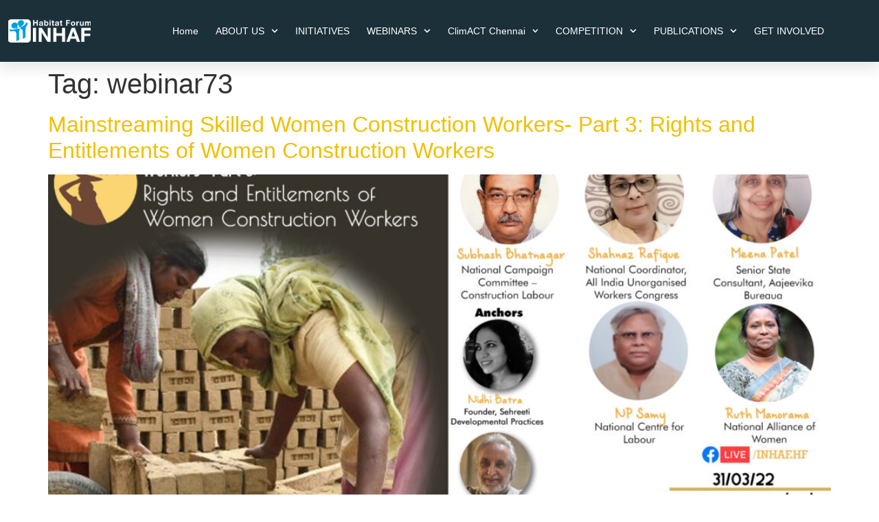

--- FILE ---
content_type: text/html; charset=UTF-8
request_url: https://www.inhaf.org/tag/webinar73/
body_size: 15786
content:
<!doctype html>
<html lang="en">
<head>
	<meta charset="UTF-8">
	<meta name="viewport" content="width=device-width, initial-scale=1">
	<link rel="profile" href="https://gmpg.org/xfn/11">
	<title>webinar73 &#8211; INHAF Habitat Forum India</title>
<meta name='robots' content='max-image-preview:large' />
<link rel="alternate" type="application/rss+xml" title="INHAF Habitat Forum India &raquo; Feed" href="https://www.inhaf.org/feed/" />
<link rel="alternate" type="application/rss+xml" title="INHAF Habitat Forum India &raquo; Comments Feed" href="https://www.inhaf.org/comments/feed/" />
<link rel="alternate" type="application/rss+xml" title="INHAF Habitat Forum India &raquo; webinar73 Tag Feed" href="https://www.inhaf.org/tag/webinar73/feed/" />
<style id='wp-img-auto-sizes-contain-inline-css'>
img:is([sizes=auto i],[sizes^="auto," i]){contain-intrinsic-size:3000px 1500px}
/*# sourceURL=wp-img-auto-sizes-contain-inline-css */
</style>
<link rel='stylesheet' id='mec-select2-style-css' href='https://www.inhaf.org/wp-content/plugins/modern-events-calendar-lite/assets/packages/select2/select2.min.css?ver=6.6.6' media='all' />
<link rel='stylesheet' id='mec-font-icons-css' href='https://www.inhaf.org/wp-content/plugins/modern-events-calendar-lite/assets/css/iconfonts.css?ver=6.9' media='all' />
<link rel='stylesheet' id='mec-frontend-style-css' href='https://www.inhaf.org/wp-content/plugins/modern-events-calendar-lite/assets/css/frontend.min.css?ver=6.6.6' media='all' />
<link rel='stylesheet' id='accessibility-css' href='https://www.inhaf.org/wp-content/plugins/modern-events-calendar-lite/assets/css/a11y.min.css?ver=6.6.6' media='all' />
<link rel='stylesheet' id='mec-tooltip-style-css' href='https://www.inhaf.org/wp-content/plugins/modern-events-calendar-lite/assets/packages/tooltip/tooltip.css?ver=6.9' media='all' />
<link rel='stylesheet' id='mec-tooltip-shadow-style-css' href='https://www.inhaf.org/wp-content/plugins/modern-events-calendar-lite/assets/packages/tooltip/tooltipster-sideTip-shadow.min.css?ver=6.9' media='all' />
<link rel='stylesheet' id='featherlight-css' href='https://www.inhaf.org/wp-content/plugins/modern-events-calendar-lite/assets/packages/featherlight/featherlight.css?ver=6.9' media='all' />
<link rel='stylesheet' id='mec-lity-style-css' href='https://www.inhaf.org/wp-content/plugins/modern-events-calendar-lite/assets/packages/lity/lity.min.css?ver=6.9' media='all' />
<link rel='stylesheet' id='mec-general-calendar-style-css' href='https://www.inhaf.org/wp-content/plugins/modern-events-calendar-lite/assets/css/mec-general-calendar.css?ver=6.9' media='all' />
<style id='wp-emoji-styles-inline-css'>

	img.wp-smiley, img.emoji {
		display: inline !important;
		border: none !important;
		box-shadow: none !important;
		height: 1em !important;
		width: 1em !important;
		margin: 0 0.07em !important;
		vertical-align: -0.1em !important;
		background: none !important;
		padding: 0 !important;
	}
/*# sourceURL=wp-emoji-styles-inline-css */
</style>
<style id='global-styles-inline-css'>
:root{--wp--preset--aspect-ratio--square: 1;--wp--preset--aspect-ratio--4-3: 4/3;--wp--preset--aspect-ratio--3-4: 3/4;--wp--preset--aspect-ratio--3-2: 3/2;--wp--preset--aspect-ratio--2-3: 2/3;--wp--preset--aspect-ratio--16-9: 16/9;--wp--preset--aspect-ratio--9-16: 9/16;--wp--preset--color--black: #000000;--wp--preset--color--cyan-bluish-gray: #abb8c3;--wp--preset--color--white: #ffffff;--wp--preset--color--pale-pink: #f78da7;--wp--preset--color--vivid-red: #cf2e2e;--wp--preset--color--luminous-vivid-orange: #ff6900;--wp--preset--color--luminous-vivid-amber: #fcb900;--wp--preset--color--light-green-cyan: #7bdcb5;--wp--preset--color--vivid-green-cyan: #00d084;--wp--preset--color--pale-cyan-blue: #8ed1fc;--wp--preset--color--vivid-cyan-blue: #0693e3;--wp--preset--color--vivid-purple: #9b51e0;--wp--preset--gradient--vivid-cyan-blue-to-vivid-purple: linear-gradient(135deg,rgb(6,147,227) 0%,rgb(155,81,224) 100%);--wp--preset--gradient--light-green-cyan-to-vivid-green-cyan: linear-gradient(135deg,rgb(122,220,180) 0%,rgb(0,208,130) 100%);--wp--preset--gradient--luminous-vivid-amber-to-luminous-vivid-orange: linear-gradient(135deg,rgb(252,185,0) 0%,rgb(255,105,0) 100%);--wp--preset--gradient--luminous-vivid-orange-to-vivid-red: linear-gradient(135deg,rgb(255,105,0) 0%,rgb(207,46,46) 100%);--wp--preset--gradient--very-light-gray-to-cyan-bluish-gray: linear-gradient(135deg,rgb(238,238,238) 0%,rgb(169,184,195) 100%);--wp--preset--gradient--cool-to-warm-spectrum: linear-gradient(135deg,rgb(74,234,220) 0%,rgb(151,120,209) 20%,rgb(207,42,186) 40%,rgb(238,44,130) 60%,rgb(251,105,98) 80%,rgb(254,248,76) 100%);--wp--preset--gradient--blush-light-purple: linear-gradient(135deg,rgb(255,206,236) 0%,rgb(152,150,240) 100%);--wp--preset--gradient--blush-bordeaux: linear-gradient(135deg,rgb(254,205,165) 0%,rgb(254,45,45) 50%,rgb(107,0,62) 100%);--wp--preset--gradient--luminous-dusk: linear-gradient(135deg,rgb(255,203,112) 0%,rgb(199,81,192) 50%,rgb(65,88,208) 100%);--wp--preset--gradient--pale-ocean: linear-gradient(135deg,rgb(255,245,203) 0%,rgb(182,227,212) 50%,rgb(51,167,181) 100%);--wp--preset--gradient--electric-grass: linear-gradient(135deg,rgb(202,248,128) 0%,rgb(113,206,126) 100%);--wp--preset--gradient--midnight: linear-gradient(135deg,rgb(2,3,129) 0%,rgb(40,116,252) 100%);--wp--preset--font-size--small: 13px;--wp--preset--font-size--medium: 20px;--wp--preset--font-size--large: 36px;--wp--preset--font-size--x-large: 42px;--wp--preset--spacing--20: 0.44rem;--wp--preset--spacing--30: 0.67rem;--wp--preset--spacing--40: 1rem;--wp--preset--spacing--50: 1.5rem;--wp--preset--spacing--60: 2.25rem;--wp--preset--spacing--70: 3.38rem;--wp--preset--spacing--80: 5.06rem;--wp--preset--shadow--natural: 6px 6px 9px rgba(0, 0, 0, 0.2);--wp--preset--shadow--deep: 12px 12px 50px rgba(0, 0, 0, 0.4);--wp--preset--shadow--sharp: 6px 6px 0px rgba(0, 0, 0, 0.2);--wp--preset--shadow--outlined: 6px 6px 0px -3px rgb(255, 255, 255), 6px 6px rgb(0, 0, 0);--wp--preset--shadow--crisp: 6px 6px 0px rgb(0, 0, 0);}:root { --wp--style--global--content-size: 800px;--wp--style--global--wide-size: 1200px; }:where(body) { margin: 0; }.wp-site-blocks > .alignleft { float: left; margin-right: 2em; }.wp-site-blocks > .alignright { float: right; margin-left: 2em; }.wp-site-blocks > .aligncenter { justify-content: center; margin-left: auto; margin-right: auto; }:where(.wp-site-blocks) > * { margin-block-start: 24px; margin-block-end: 0; }:where(.wp-site-blocks) > :first-child { margin-block-start: 0; }:where(.wp-site-blocks) > :last-child { margin-block-end: 0; }:root { --wp--style--block-gap: 24px; }:root :where(.is-layout-flow) > :first-child{margin-block-start: 0;}:root :where(.is-layout-flow) > :last-child{margin-block-end: 0;}:root :where(.is-layout-flow) > *{margin-block-start: 24px;margin-block-end: 0;}:root :where(.is-layout-constrained) > :first-child{margin-block-start: 0;}:root :where(.is-layout-constrained) > :last-child{margin-block-end: 0;}:root :where(.is-layout-constrained) > *{margin-block-start: 24px;margin-block-end: 0;}:root :where(.is-layout-flex){gap: 24px;}:root :where(.is-layout-grid){gap: 24px;}.is-layout-flow > .alignleft{float: left;margin-inline-start: 0;margin-inline-end: 2em;}.is-layout-flow > .alignright{float: right;margin-inline-start: 2em;margin-inline-end: 0;}.is-layout-flow > .aligncenter{margin-left: auto !important;margin-right: auto !important;}.is-layout-constrained > .alignleft{float: left;margin-inline-start: 0;margin-inline-end: 2em;}.is-layout-constrained > .alignright{float: right;margin-inline-start: 2em;margin-inline-end: 0;}.is-layout-constrained > .aligncenter{margin-left: auto !important;margin-right: auto !important;}.is-layout-constrained > :where(:not(.alignleft):not(.alignright):not(.alignfull)){max-width: var(--wp--style--global--content-size);margin-left: auto !important;margin-right: auto !important;}.is-layout-constrained > .alignwide{max-width: var(--wp--style--global--wide-size);}body .is-layout-flex{display: flex;}.is-layout-flex{flex-wrap: wrap;align-items: center;}.is-layout-flex > :is(*, div){margin: 0;}body .is-layout-grid{display: grid;}.is-layout-grid > :is(*, div){margin: 0;}body{padding-top: 0px;padding-right: 0px;padding-bottom: 0px;padding-left: 0px;}a:where(:not(.wp-element-button)){text-decoration: underline;}:root :where(.wp-element-button, .wp-block-button__link){background-color: #32373c;border-width: 0;color: #fff;font-family: inherit;font-size: inherit;font-style: inherit;font-weight: inherit;letter-spacing: inherit;line-height: inherit;padding-top: calc(0.667em + 2px);padding-right: calc(1.333em + 2px);padding-bottom: calc(0.667em + 2px);padding-left: calc(1.333em + 2px);text-decoration: none;text-transform: inherit;}.has-black-color{color: var(--wp--preset--color--black) !important;}.has-cyan-bluish-gray-color{color: var(--wp--preset--color--cyan-bluish-gray) !important;}.has-white-color{color: var(--wp--preset--color--white) !important;}.has-pale-pink-color{color: var(--wp--preset--color--pale-pink) !important;}.has-vivid-red-color{color: var(--wp--preset--color--vivid-red) !important;}.has-luminous-vivid-orange-color{color: var(--wp--preset--color--luminous-vivid-orange) !important;}.has-luminous-vivid-amber-color{color: var(--wp--preset--color--luminous-vivid-amber) !important;}.has-light-green-cyan-color{color: var(--wp--preset--color--light-green-cyan) !important;}.has-vivid-green-cyan-color{color: var(--wp--preset--color--vivid-green-cyan) !important;}.has-pale-cyan-blue-color{color: var(--wp--preset--color--pale-cyan-blue) !important;}.has-vivid-cyan-blue-color{color: var(--wp--preset--color--vivid-cyan-blue) !important;}.has-vivid-purple-color{color: var(--wp--preset--color--vivid-purple) !important;}.has-black-background-color{background-color: var(--wp--preset--color--black) !important;}.has-cyan-bluish-gray-background-color{background-color: var(--wp--preset--color--cyan-bluish-gray) !important;}.has-white-background-color{background-color: var(--wp--preset--color--white) !important;}.has-pale-pink-background-color{background-color: var(--wp--preset--color--pale-pink) !important;}.has-vivid-red-background-color{background-color: var(--wp--preset--color--vivid-red) !important;}.has-luminous-vivid-orange-background-color{background-color: var(--wp--preset--color--luminous-vivid-orange) !important;}.has-luminous-vivid-amber-background-color{background-color: var(--wp--preset--color--luminous-vivid-amber) !important;}.has-light-green-cyan-background-color{background-color: var(--wp--preset--color--light-green-cyan) !important;}.has-vivid-green-cyan-background-color{background-color: var(--wp--preset--color--vivid-green-cyan) !important;}.has-pale-cyan-blue-background-color{background-color: var(--wp--preset--color--pale-cyan-blue) !important;}.has-vivid-cyan-blue-background-color{background-color: var(--wp--preset--color--vivid-cyan-blue) !important;}.has-vivid-purple-background-color{background-color: var(--wp--preset--color--vivid-purple) !important;}.has-black-border-color{border-color: var(--wp--preset--color--black) !important;}.has-cyan-bluish-gray-border-color{border-color: var(--wp--preset--color--cyan-bluish-gray) !important;}.has-white-border-color{border-color: var(--wp--preset--color--white) !important;}.has-pale-pink-border-color{border-color: var(--wp--preset--color--pale-pink) !important;}.has-vivid-red-border-color{border-color: var(--wp--preset--color--vivid-red) !important;}.has-luminous-vivid-orange-border-color{border-color: var(--wp--preset--color--luminous-vivid-orange) !important;}.has-luminous-vivid-amber-border-color{border-color: var(--wp--preset--color--luminous-vivid-amber) !important;}.has-light-green-cyan-border-color{border-color: var(--wp--preset--color--light-green-cyan) !important;}.has-vivid-green-cyan-border-color{border-color: var(--wp--preset--color--vivid-green-cyan) !important;}.has-pale-cyan-blue-border-color{border-color: var(--wp--preset--color--pale-cyan-blue) !important;}.has-vivid-cyan-blue-border-color{border-color: var(--wp--preset--color--vivid-cyan-blue) !important;}.has-vivid-purple-border-color{border-color: var(--wp--preset--color--vivid-purple) !important;}.has-vivid-cyan-blue-to-vivid-purple-gradient-background{background: var(--wp--preset--gradient--vivid-cyan-blue-to-vivid-purple) !important;}.has-light-green-cyan-to-vivid-green-cyan-gradient-background{background: var(--wp--preset--gradient--light-green-cyan-to-vivid-green-cyan) !important;}.has-luminous-vivid-amber-to-luminous-vivid-orange-gradient-background{background: var(--wp--preset--gradient--luminous-vivid-amber-to-luminous-vivid-orange) !important;}.has-luminous-vivid-orange-to-vivid-red-gradient-background{background: var(--wp--preset--gradient--luminous-vivid-orange-to-vivid-red) !important;}.has-very-light-gray-to-cyan-bluish-gray-gradient-background{background: var(--wp--preset--gradient--very-light-gray-to-cyan-bluish-gray) !important;}.has-cool-to-warm-spectrum-gradient-background{background: var(--wp--preset--gradient--cool-to-warm-spectrum) !important;}.has-blush-light-purple-gradient-background{background: var(--wp--preset--gradient--blush-light-purple) !important;}.has-blush-bordeaux-gradient-background{background: var(--wp--preset--gradient--blush-bordeaux) !important;}.has-luminous-dusk-gradient-background{background: var(--wp--preset--gradient--luminous-dusk) !important;}.has-pale-ocean-gradient-background{background: var(--wp--preset--gradient--pale-ocean) !important;}.has-electric-grass-gradient-background{background: var(--wp--preset--gradient--electric-grass) !important;}.has-midnight-gradient-background{background: var(--wp--preset--gradient--midnight) !important;}.has-small-font-size{font-size: var(--wp--preset--font-size--small) !important;}.has-medium-font-size{font-size: var(--wp--preset--font-size--medium) !important;}.has-large-font-size{font-size: var(--wp--preset--font-size--large) !important;}.has-x-large-font-size{font-size: var(--wp--preset--font-size--x-large) !important;}
:root :where(.wp-block-pullquote){font-size: 1.5em;line-height: 1.6;}
/*# sourceURL=global-styles-inline-css */
</style>
<link rel='stylesheet' id='contact-form-7-css' href='https://www.inhaf.org/wp-content/plugins/contact-form-7/includes/css/styles.css?ver=6.1.4' media='all' />
<link rel='stylesheet' id='hello-elementor-css' href='https://www.inhaf.org/wp-content/themes/hello-elementor/assets/css/reset.css?ver=3.4.5' media='all' />
<link rel='stylesheet' id='hello-elementor-theme-style-css' href='https://www.inhaf.org/wp-content/themes/hello-elementor/assets/css/theme.css?ver=3.4.5' media='all' />
<link rel='stylesheet' id='hello-elementor-header-footer-css' href='https://www.inhaf.org/wp-content/themes/hello-elementor/assets/css/header-footer.css?ver=3.4.5' media='all' />
<link rel='stylesheet' id='elementor-frontend-css' href='https://www.inhaf.org/wp-content/uploads/elementor/css/custom-frontend.min.css?ver=1768895386' media='all' />
<link rel='stylesheet' id='elementor-post-1937-css' href='https://www.inhaf.org/wp-content/uploads/elementor/css/post-1937.css?ver=1768895387' media='all' />
<link rel='stylesheet' id='widget-image-css' href='https://www.inhaf.org/wp-content/plugins/elementor/assets/css/widget-image.min.css?ver=3.34.1' media='all' />
<link rel='stylesheet' id='widget-nav-menu-css' href='https://www.inhaf.org/wp-content/uploads/elementor/css/custom-pro-widget-nav-menu.min.css?ver=1768895386' media='all' />
<link rel='stylesheet' id='e-sticky-css' href='https://www.inhaf.org/wp-content/plugins/elementor-pro/assets/css/modules/sticky.min.css?ver=3.34.0' media='all' />
<link rel='stylesheet' id='widget-social-icons-css' href='https://www.inhaf.org/wp-content/plugins/elementor/assets/css/widget-social-icons.min.css?ver=3.34.1' media='all' />
<link rel='stylesheet' id='e-apple-webkit-css' href='https://www.inhaf.org/wp-content/uploads/elementor/css/custom-apple-webkit.min.css?ver=1768895386' media='all' />
<link rel='stylesheet' id='elementor-post-6858-css' href='https://www.inhaf.org/wp-content/uploads/elementor/css/post-6858.css?ver=1768895387' media='all' />
<link rel='stylesheet' id='elementor-post-6994-css' href='https://www.inhaf.org/wp-content/uploads/elementor/css/post-6994.css?ver=1768895387' media='all' />
<link rel='stylesheet' id='elementor-gf-local-roboto-css' href='http://www.inhaf.org/wp-content/uploads/elementor/google-fonts/css/roboto.css?ver=1742274440' media='all' />
<link rel='stylesheet' id='elementor-gf-local-poppins-css' href='http://www.inhaf.org/wp-content/uploads/elementor/google-fonts/css/poppins.css?ver=1742274449' media='all' />
<link rel='stylesheet' id='elementor-gf-local-varelaround-css' href='http://www.inhaf.org/wp-content/uploads/elementor/google-fonts/css/varelaround.css?ver=1742274454' media='all' />
<link rel='stylesheet' id='elementor-gf-local-montserrat-css' href='http://www.inhaf.org/wp-content/uploads/elementor/google-fonts/css/montserrat.css?ver=1742274473' media='all' />
<script src="https://www.inhaf.org/wp-includes/js/jquery/jquery.min.js?ver=3.7.1" id="jquery-core-js"></script>
<script src="https://www.inhaf.org/wp-includes/js/jquery/jquery-migrate.min.js?ver=3.4.1" id="jquery-migrate-js"></script>
<script src="https://www.inhaf.org/wp-content/plugins/modern-events-calendar-lite/assets/js/mec-general-calendar.js?ver=6.6.6" id="mec-general-calendar-script-js"></script>
<script src="https://www.inhaf.org/wp-content/plugins/modern-events-calendar-lite/assets/packages/tooltip/tooltip.js?ver=6.6.6" id="mec-tooltip-script-js"></script>
<script id="mec-frontend-script-js-extra">
var mecdata = {"day":"day","days":"days","hour":"hour","hours":"hours","minute":"minute","minutes":"minutes","second":"second","seconds":"seconds","next":"Next","prev":"Prev","elementor_edit_mode":"no","recapcha_key":"","ajax_url":"https://www.inhaf.org/wp-admin/admin-ajax.php","fes_nonce":"1de6f00fcc","fes_thankyou_page_time":"2000","fes_upload_nonce":"9ff6c3313e","current_year":"2026","current_month":"01","datepicker_format":"dd-mm-yy&d-m-Y"};
//# sourceURL=mec-frontend-script-js-extra
</script>
<script src="https://www.inhaf.org/wp-content/plugins/modern-events-calendar-lite/assets/js/frontend.js?ver=6.6.6" id="mec-frontend-script-js"></script>
<script src="https://www.inhaf.org/wp-content/plugins/modern-events-calendar-lite/assets/js/events.js?ver=6.6.6" id="mec-events-script-js"></script>
<link rel="https://api.w.org/" href="https://www.inhaf.org/wp-json/" /><link rel="alternate" title="JSON" type="application/json" href="https://www.inhaf.org/wp-json/wp/v2/tags/693" /><link rel="EditURI" type="application/rsd+xml" title="RSD" href="https://www.inhaf.org/xmlrpc.php?rsd" />
<meta name="generator" content="WordPress 6.9" />
<meta name="generator" content="Elementor 3.34.1; features: e_font_icon_svg, additional_custom_breakpoints; settings: css_print_method-external, google_font-enabled, font_display-auto">
			<style>
				.e-con.e-parent:nth-of-type(n+4):not(.e-lazyloaded):not(.e-no-lazyload),
				.e-con.e-parent:nth-of-type(n+4):not(.e-lazyloaded):not(.e-no-lazyload) * {
					background-image: none !important;
				}
				@media screen and (max-height: 1024px) {
					.e-con.e-parent:nth-of-type(n+3):not(.e-lazyloaded):not(.e-no-lazyload),
					.e-con.e-parent:nth-of-type(n+3):not(.e-lazyloaded):not(.e-no-lazyload) * {
						background-image: none !important;
					}
				}
				@media screen and (max-height: 640px) {
					.e-con.e-parent:nth-of-type(n+2):not(.e-lazyloaded):not(.e-no-lazyload),
					.e-con.e-parent:nth-of-type(n+2):not(.e-lazyloaded):not(.e-no-lazyload) * {
						background-image: none !important;
					}
				}
			</style>
			<style type="text/css">.mec-wrap, .mec-wrap div:not([class^="elementor-"]), .lity-container, .mec-wrap h1, .mec-wrap h2, .mec-wrap h3, .mec-wrap h4, .mec-wrap h5, .mec-wrap h6, .entry-content .mec-wrap h1, .entry-content .mec-wrap h2, .entry-content .mec-wrap h3, .entry-content .mec-wrap h4, .entry-content .mec-wrap h5, .entry-content .mec-wrap h6, .mec-wrap .mec-totalcal-box input[type="submit"], .mec-wrap .mec-totalcal-box .mec-totalcal-view span, .mec-agenda-event-title a, .lity-content .mec-events-meta-group-booking select, .lity-content .mec-book-ticket-variation h5, .lity-content .mec-events-meta-group-booking input[type="number"], .lity-content .mec-events-meta-group-booking input[type="text"], .lity-content .mec-events-meta-group-booking input[type="email"],.mec-organizer-item a, .mec-single-event .mec-events-meta-group-booking ul.mec-book-tickets-container li.mec-book-ticket-container label { font-family: "Montserrat", -apple-system, BlinkMacSystemFont, "Segoe UI", Roboto, sans-serif;}.mec-event-content p, .mec-search-bar-result .mec-event-detail{ font-family: Roboto, sans-serif;} .mec-wrap .mec-totalcal-box input, .mec-wrap .mec-totalcal-box select, .mec-checkboxes-search .mec-searchbar-category-wrap, .mec-wrap .mec-totalcal-box .mec-totalcal-view span { font-family: "Roboto", Helvetica, Arial, sans-serif; }.mec-event-grid-modern .event-grid-modern-head .mec-event-day, .mec-event-list-minimal .mec-time-details, .mec-event-list-minimal .mec-event-detail, .mec-event-list-modern .mec-event-detail, .mec-event-grid-minimal .mec-time-details, .mec-event-grid-minimal .mec-event-detail, .mec-event-grid-simple .mec-event-detail, .mec-event-cover-modern .mec-event-place, .mec-event-cover-clean .mec-event-place, .mec-calendar .mec-event-article .mec-localtime-details div, .mec-calendar .mec-event-article .mec-event-detail, .mec-calendar.mec-calendar-daily .mec-calendar-d-top h2, .mec-calendar.mec-calendar-daily .mec-calendar-d-top h3, .mec-toggle-item-col .mec-event-day, .mec-weather-summary-temp { font-family: "Roboto", sans-serif; } .mec-fes-form, .mec-fes-list, .mec-fes-form input, .mec-event-date .mec-tooltip .box, .mec-event-status .mec-tooltip .box, .ui-datepicker.ui-widget, .mec-fes-form button[type="submit"].mec-fes-sub-button, .mec-wrap .mec-timeline-events-container p, .mec-wrap .mec-timeline-events-container h4, .mec-wrap .mec-timeline-events-container div, .mec-wrap .mec-timeline-events-container a, .mec-wrap .mec-timeline-events-container span { font-family: -apple-system, BlinkMacSystemFont, "Segoe UI", Roboto, sans-serif !important; }.mec-event-grid-minimal .mec-modal-booking-button:hover, .mec-events-timeline-wrap .mec-organizer-item a, .mec-events-timeline-wrap .mec-organizer-item:after, .mec-events-timeline-wrap .mec-shortcode-organizers i, .mec-timeline-event .mec-modal-booking-button, .mec-wrap .mec-map-lightbox-wp.mec-event-list-classic .mec-event-date, .mec-timetable-t2-col .mec-modal-booking-button:hover, .mec-event-container-classic .mec-modal-booking-button:hover, .mec-calendar-events-side .mec-modal-booking-button:hover, .mec-event-grid-yearly  .mec-modal-booking-button, .mec-events-agenda .mec-modal-booking-button, .mec-event-grid-simple .mec-modal-booking-button, .mec-event-list-minimal  .mec-modal-booking-button:hover, .mec-timeline-month-divider,  .mec-wrap.colorskin-custom .mec-totalcal-box .mec-totalcal-view span:hover,.mec-wrap.colorskin-custom .mec-calendar.mec-event-calendar-classic .mec-selected-day,.mec-wrap.colorskin-custom .mec-color, .mec-wrap.colorskin-custom .mec-event-sharing-wrap .mec-event-sharing > li:hover a, .mec-wrap.colorskin-custom .mec-color-hover:hover, .mec-wrap.colorskin-custom .mec-color-before *:before ,.mec-wrap.colorskin-custom .mec-widget .mec-event-grid-classic.owl-carousel .owl-nav i,.mec-wrap.colorskin-custom .mec-event-list-classic a.magicmore:hover,.mec-wrap.colorskin-custom .mec-event-grid-simple:hover .mec-event-title,.mec-wrap.colorskin-custom .mec-single-event .mec-event-meta dd.mec-events-event-categories:before,.mec-wrap.colorskin-custom .mec-single-event-date:before,.mec-wrap.colorskin-custom .mec-single-event-time:before,.mec-wrap.colorskin-custom .mec-events-meta-group.mec-events-meta-group-venue:before,.mec-wrap.colorskin-custom .mec-calendar .mec-calendar-side .mec-previous-month i,.mec-wrap.colorskin-custom .mec-calendar .mec-calendar-side .mec-next-month:hover,.mec-wrap.colorskin-custom .mec-calendar .mec-calendar-side .mec-previous-month:hover,.mec-wrap.colorskin-custom .mec-calendar .mec-calendar-side .mec-next-month:hover,.mec-wrap.colorskin-custom .mec-calendar.mec-event-calendar-classic dt.mec-selected-day:hover,.mec-wrap.colorskin-custom .mec-infowindow-wp h5 a:hover, .colorskin-custom .mec-events-meta-group-countdown .mec-end-counts h3,.mec-calendar .mec-calendar-side .mec-next-month i,.mec-wrap .mec-totalcal-box i,.mec-calendar .mec-event-article .mec-event-title a:hover,.mec-attendees-list-details .mec-attendee-profile-link a:hover,.mec-wrap.colorskin-custom .mec-next-event-details li i, .mec-next-event-details i:before, .mec-marker-infowindow-wp .mec-marker-infowindow-count, .mec-next-event-details a,.mec-wrap.colorskin-custom .mec-events-masonry-cats a.mec-masonry-cat-selected,.lity .mec-color,.lity .mec-color-before :before,.lity .mec-color-hover:hover,.lity .mec-wrap .mec-color,.lity .mec-wrap .mec-color-before :before,.lity .mec-wrap .mec-color-hover:hover,.leaflet-popup-content .mec-color,.leaflet-popup-content .mec-color-before :before,.leaflet-popup-content .mec-color-hover:hover,.leaflet-popup-content .mec-wrap .mec-color,.leaflet-popup-content .mec-wrap .mec-color-before :before,.leaflet-popup-content .mec-wrap .mec-color-hover:hover, .mec-calendar.mec-calendar-daily .mec-calendar-d-table .mec-daily-view-day.mec-daily-view-day-active.mec-color, .mec-map-boxshow div .mec-map-view-event-detail.mec-event-detail i,.mec-map-boxshow div .mec-map-view-event-detail.mec-event-detail:hover,.mec-map-boxshow .mec-color,.mec-map-boxshow .mec-color-before :before,.mec-map-boxshow .mec-color-hover:hover,.mec-map-boxshow .mec-wrap .mec-color,.mec-map-boxshow .mec-wrap .mec-color-before :before,.mec-map-boxshow .mec-wrap .mec-color-hover:hover, .mec-choosen-time-message, .mec-booking-calendar-month-navigation .mec-next-month:hover, .mec-booking-calendar-month-navigation .mec-previous-month:hover, .mec-yearly-view-wrap .mec-agenda-event-title a:hover, .mec-yearly-view-wrap .mec-yearly-title-sec .mec-next-year i, .mec-yearly-view-wrap .mec-yearly-title-sec .mec-previous-year i, .mec-yearly-view-wrap .mec-yearly-title-sec .mec-next-year:hover, .mec-yearly-view-wrap .mec-yearly-title-sec .mec-previous-year:hover, .mec-av-spot .mec-av-spot-head .mec-av-spot-box span, .mec-wrap.colorskin-custom .mec-calendar .mec-calendar-side .mec-previous-month:hover .mec-load-month-link, .mec-wrap.colorskin-custom .mec-calendar .mec-calendar-side .mec-next-month:hover .mec-load-month-link, .mec-yearly-view-wrap .mec-yearly-title-sec .mec-previous-year:hover .mec-load-month-link, .mec-yearly-view-wrap .mec-yearly-title-sec .mec-next-year:hover .mec-load-month-link, .mec-skin-list-events-container .mec-data-fields-tooltip .mec-data-fields-tooltip-box ul .mec-event-data-field-item a, .mec-booking-shortcode .mec-event-ticket-name, .mec-booking-shortcode .mec-event-ticket-price, .mec-booking-shortcode .mec-ticket-variation-name, .mec-booking-shortcode .mec-ticket-variation-price, .mec-booking-shortcode label, .mec-booking-shortcode .nice-select, .mec-booking-shortcode input, .mec-booking-shortcode span.mec-book-price-detail-description, .mec-booking-shortcode .mec-ticket-name, .mec-booking-shortcode label.wn-checkbox-label, .mec-wrap.mec-cart table tr td a {color: #1b3039}.mec-skin-carousel-container .mec-event-footer-carousel-type3 .mec-modal-booking-button:hover, .mec-wrap.colorskin-custom .mec-event-sharing .mec-event-share:hover .event-sharing-icon,.mec-wrap.colorskin-custom .mec-event-grid-clean .mec-event-date,.mec-wrap.colorskin-custom .mec-event-list-modern .mec-event-sharing > li:hover a i,.mec-wrap.colorskin-custom .mec-event-list-modern .mec-event-sharing .mec-event-share:hover .mec-event-sharing-icon,.mec-wrap.colorskin-custom .mec-event-list-modern .mec-event-sharing li:hover a i,.mec-wrap.colorskin-custom .mec-calendar:not(.mec-event-calendar-classic) .mec-selected-day,.mec-wrap.colorskin-custom .mec-calendar .mec-selected-day:hover,.mec-wrap.colorskin-custom .mec-calendar .mec-calendar-row  dt.mec-has-event:hover,.mec-wrap.colorskin-custom .mec-calendar .mec-has-event:after, .mec-wrap.colorskin-custom .mec-bg-color, .mec-wrap.colorskin-custom .mec-bg-color-hover:hover, .colorskin-custom .mec-event-sharing-wrap:hover > li, .mec-wrap.colorskin-custom .mec-totalcal-box .mec-totalcal-view span.mec-totalcalview-selected,.mec-wrap .flip-clock-wrapper ul li a div div.inn,.mec-wrap .mec-totalcal-box .mec-totalcal-view span.mec-totalcalview-selected,.event-carousel-type1-head .mec-event-date-carousel,.mec-event-countdown-style3 .mec-event-date,#wrap .mec-wrap article.mec-event-countdown-style1,.mec-event-countdown-style1 .mec-event-countdown-part3 a.mec-event-button,.mec-wrap .mec-event-countdown-style2,.mec-map-get-direction-btn-cnt input[type="submit"],.mec-booking button,span.mec-marker-wrap,.mec-wrap.colorskin-custom .mec-timeline-events-container .mec-timeline-event-date:before, .mec-has-event-for-booking.mec-active .mec-calendar-novel-selected-day, .mec-booking-tooltip.multiple-time .mec-booking-calendar-date.mec-active, .mec-booking-tooltip.multiple-time .mec-booking-calendar-date:hover, .mec-ongoing-normal-label, .mec-calendar .mec-has-event:after, .mec-event-list-modern .mec-event-sharing li:hover .telegram, .mec-booking-shortcode .mec-booking-progress-bar li.mec-active:before, .lity-content .mec-booking-progress-bar li.mec-active:before, .lity-content .mec-booking-progress-bar li.mec-active:after, .mec-wrap .mec-booking-progress-bar li.mec-active:before, .mec-booking-shortcode .mec-booking-progress-bar li.mec-active:after, .mec-wrap .mec-booking-progress-bar li.mec-active:after, .mec-single-event .row-done .mec-booking-progress-bar:after{background-color: #1b3039;}.mec-booking-tooltip.multiple-time .mec-booking-calendar-date:hover, .mec-calendar-day.mec-active .mec-booking-tooltip.multiple-time .mec-booking-calendar-date.mec-active{ background-color: #1b3039;}.mec-skin-carousel-container .mec-event-footer-carousel-type3 .mec-modal-booking-button:hover, .mec-timeline-month-divider, .mec-wrap.colorskin-custom .mec-single-event .mec-speakers-details ul li .mec-speaker-avatar a:hover img,.mec-wrap.colorskin-custom .mec-event-list-modern .mec-event-sharing > li:hover a i,.mec-wrap.colorskin-custom .mec-event-list-modern .mec-event-sharing .mec-event-share:hover .mec-event-sharing-icon,.mec-wrap.colorskin-custom .mec-event-list-standard .mec-month-divider span:before,.mec-wrap.colorskin-custom .mec-single-event .mec-social-single:before,.mec-wrap.colorskin-custom .mec-single-event .mec-frontbox-title:before,.mec-wrap.colorskin-custom .mec-calendar .mec-calendar-events-side .mec-table-side-day, .mec-wrap.colorskin-custom .mec-border-color, .mec-wrap.colorskin-custom .mec-border-color-hover:hover, .colorskin-custom .mec-single-event .mec-frontbox-title:before, .colorskin-custom .mec-single-event .mec-wrap-checkout h4:before, .colorskin-custom .mec-single-event .mec-events-meta-group-booking form > h4:before, .mec-wrap.colorskin-custom .mec-totalcal-box .mec-totalcal-view span.mec-totalcalview-selected,.mec-wrap .mec-totalcal-box .mec-totalcal-view span.mec-totalcalview-selected,.event-carousel-type1-head .mec-event-date-carousel:after,.mec-wrap.colorskin-custom .mec-events-masonry-cats a.mec-masonry-cat-selected, .mec-marker-infowindow-wp .mec-marker-infowindow-count, .mec-wrap.colorskin-custom .mec-events-masonry-cats a:hover, .mec-has-event-for-booking .mec-calendar-novel-selected-day, .mec-booking-tooltip.multiple-time .mec-booking-calendar-date.mec-active, .mec-booking-tooltip.multiple-time .mec-booking-calendar-date:hover, .mec-virtual-event-history h3:before, .mec-booking-tooltip.multiple-time .mec-booking-calendar-date:hover, .mec-calendar-day.mec-active .mec-booking-tooltip.multiple-time .mec-booking-calendar-date.mec-active, .mec-rsvp-form-box form > h4:before, .mec-wrap .mec-box-title::before, .mec-box-title::before, .lity-content .mec-booking-progress-bar li.mec-active:after, .mec-booking-shortcode .mec-booking-progress-bar li.mec-active:after, .mec-wrap .mec-booking-progress-bar li.mec-active:after {border-color: #1b3039;}.mec-wrap.colorskin-custom .mec-event-countdown-style3 .mec-event-date:after,.mec-wrap.colorskin-custom .mec-month-divider span:before, .mec-calendar.mec-event-container-simple dl dt.mec-selected-day, .mec-calendar.mec-event-container-simple dl dt.mec-selected-day:hover{border-bottom-color:#1b3039;}.mec-wrap.colorskin-custom  article.mec-event-countdown-style1 .mec-event-countdown-part2:after{border-color: transparent transparent transparent #1b3039;}.mec-wrap.colorskin-custom .mec-box-shadow-color { box-shadow: 0 4px 22px -7px #1b3039;}.mec-events-timeline-wrap .mec-shortcode-organizers, .mec-timeline-event .mec-modal-booking-button, .mec-events-timeline-wrap:before, .mec-wrap.colorskin-custom .mec-timeline-event-local-time, .mec-wrap.colorskin-custom .mec-timeline-event-time ,.mec-wrap.colorskin-custom .mec-timeline-event-location,.mec-choosen-time-message { background: rgba(27,48,57,.11);}.mec-wrap.colorskin-custom .mec-timeline-events-container .mec-timeline-event-date:after{ background: rgba(27,48,57,.3);}.mec-booking-shortcode button { box-shadow: 0 2px 2px rgba(27 48 57 / 27%);}.mec-booking-shortcode button.mec-book-form-back-button{ background-color: rgba(27 48 57 / 40%);}.mec-events-meta-group-booking-shortcode{ background: rgba(27,48,57,.14);}.mec-booking-shortcode label.wn-checkbox-label, .mec-booking-shortcode .nice-select,.mec-booking-shortcode input, .mec-booking-shortcode .mec-book-form-gateway-label input[type=radio]:before, .mec-booking-shortcode input[type=radio]:checked:before, .mec-booking-shortcode ul.mec-book-price-details li, .mec-booking-shortcode ul.mec-book-price-details{ border-color: rgba(27 48 57 / 27%) !important;}.mec-booking-shortcode input::-webkit-input-placeholder,.mec-booking-shortcode textarea::-webkit-input-placeholder{color: #1b3039}.mec-booking-shortcode input::-moz-placeholder,.mec-booking-shortcode textarea::-moz-placeholder{color: #1b3039}.mec-booking-shortcode input:-ms-input-placeholder,.mec-booking-shortcode textarea:-ms-input-placeholder {color: #1b3039}.mec-booking-shortcode input:-moz-placeholder,.mec-booking-shortcode textarea:-moz-placeholder {color: #1b3039}.mec-booking-shortcode label.wn-checkbox-label:after, .mec-booking-shortcode label.wn-checkbox-label:before, .mec-booking-shortcode input[type=radio]:checked:after{background-color: #1b3039}.mec-wrap.colorskin-custom .mec-event-description {color: #000000;}</style><style type="text/css">.post-type-archive-mec-events #main-content > h1 {
    display:none;
}
.single-mec-events .mec-wrap .mec-events-event-image img {
    width: auto !important;
    height: auto !important;
}
.archive.tax-mec_category .mec-container {
    padding-top: 140px;
}
</style></head>
<body class="archive tag tag-webinar73 tag-693 wp-custom-logo wp-embed-responsive wp-theme-hello-elementor eio-default hello-elementor-default elementor-default elementor-kit-1937">


<a class="skip-link screen-reader-text" href="#content">Skip to content</a>

		<header data-elementor-type="header" data-elementor-id="6858" class="elementor elementor-6858 elementor-location-header" data-elementor-post-type="elementor_library">
					<section class="elementor-section elementor-top-section elementor-element elementor-element-2b0e5e6d elementor-section-boxed elementor-section-height-default elementor-section-height-default" data-id="2b0e5e6d" data-element_type="section" data-settings="{&quot;background_background&quot;:&quot;classic&quot;,&quot;sticky&quot;:&quot;top&quot;,&quot;sticky_on&quot;:[&quot;desktop&quot;,&quot;tablet&quot;,&quot;mobile&quot;],&quot;sticky_offset&quot;:0,&quot;sticky_effects_offset&quot;:0,&quot;sticky_anchor_link_offset&quot;:0}">
						<div class="elementor-container elementor-column-gap-no">
					<div class="elementor-column elementor-col-50 elementor-top-column elementor-element elementor-element-3fc4a378" data-id="3fc4a378" data-element_type="column">
			<div class="elementor-widget-wrap elementor-element-populated">
						<div class="elementor-element elementor-element-5526f7e elementor-widget elementor-widget-image" data-id="5526f7e" data-element_type="widget" data-widget_type="image.default">
				<div class="elementor-widget-container">
															<img src="https://www.inhaf.org/wp-content/uploads/elementor/thumbs/inhf-logo-pt3ecv28iahpu7b3fiyzvlmrrg2xmb9kr5477wo8nu.png" title="inhf logo" alt="inhf logo" loading="lazy" />															</div>
				</div>
					</div>
		</div>
				<div class="elementor-column elementor-col-50 elementor-top-column elementor-element elementor-element-2b73da7b" data-id="2b73da7b" data-element_type="column">
			<div class="elementor-widget-wrap elementor-element-populated">
						<div class="elementor-element elementor-element-3b75bc64 elementor-nav-menu__align-end elementor-nav-menu--stretch elementor-nav-menu__text-align-center elementor-nav-menu--dropdown-tablet elementor-nav-menu--toggle elementor-nav-menu--burger elementor-widget elementor-widget-nav-menu" data-id="3b75bc64" data-element_type="widget" data-settings="{&quot;full_width&quot;:&quot;stretch&quot;,&quot;submenu_icon&quot;:{&quot;value&quot;:&quot;&lt;svg aria-hidden=\&quot;true\&quot; class=\&quot;fa-svg-chevron-down e-font-icon-svg e-fas-chevron-down\&quot; viewBox=\&quot;0 0 448 512\&quot; xmlns=\&quot;http:\/\/www.w3.org\/2000\/svg\&quot;&gt;&lt;path d=\&quot;M207.029 381.476L12.686 187.132c-9.373-9.373-9.373-24.569 0-33.941l22.667-22.667c9.357-9.357 24.522-9.375 33.901-.04L224 284.505l154.745-154.021c9.379-9.335 24.544-9.317 33.901.04l22.667 22.667c9.373 9.373 9.373 24.569 0 33.941L240.971 381.476c-9.373 9.372-24.569 9.372-33.942 0z\&quot;&gt;&lt;\/path&gt;&lt;\/svg&gt;&quot;,&quot;library&quot;:&quot;fa-solid&quot;},&quot;layout&quot;:&quot;horizontal&quot;,&quot;toggle&quot;:&quot;burger&quot;}" data-widget_type="nav-menu.default">
				<div class="elementor-widget-container">
								<nav aria-label="Menu" class="elementor-nav-menu--main elementor-nav-menu__container elementor-nav-menu--layout-horizontal e--pointer-underline e--animation-drop-out">
				<ul id="menu-1-3b75bc64" class="elementor-nav-menu"><li class="menu-item menu-item-type-post_type menu-item-object-page menu-item-home menu-item-11865"><a href="https://www.inhaf.org/" class="elementor-item">Home</a></li>
<li class="menu-item menu-item-type-custom menu-item-object-custom menu-item-has-children menu-item-1029"><a href="http://www.inhaf.org/?page_id=17" class="elementor-item">ABOUT US</a>
<ul class="sub-menu elementor-nav-menu--dropdown">
	<li class="menu-item menu-item-type-custom menu-item-object-custom menu-item-7853"><a href="http://www.inhaf.org/?page_id=17" class="elementor-sub-item">About us</a></li>
	<li class="menu-item menu-item-type-post_type menu-item-object-page menu-item-4883"><a href="https://www.inhaf.org/context/" class="elementor-sub-item">Context</a></li>
	<li class="menu-item menu-item-type-post_type menu-item-object-page menu-item-3573"><a href="https://www.inhaf.org/governing-councils/" class="elementor-sub-item">Governing Council</a></li>
	<li class="menu-item menu-item-type-post_type menu-item-object-page menu-item-4600"><a href="https://www.inhaf.org/our-network/" class="elementor-sub-item">Our Network</a></li>
</ul>
</li>
<li class="menu-item menu-item-type-post_type menu-item-object-page menu-item-4935"><a href="https://www.inhaf.org/initiatives-by-inhaf-ngo-pune/" class="elementor-item">INITIATIVES</a></li>
<li class="menu-item menu-item-type-custom menu-item-object-custom menu-item-has-children menu-item-8500"><a href="#" class="elementor-item elementor-item-anchor">WEBINARS</a>
<ul class="sub-menu elementor-nav-menu--dropdown">
	<li class="menu-item menu-item-type-custom menu-item-object-custom menu-item-has-children menu-item-11740"><a href="#" class="elementor-sub-item elementor-item-anchor">Slums are Solvable</a>
	<ul class="sub-menu elementor-nav-menu--dropdown">
		<li class="menu-item menu-item-type-custom menu-item-object-custom menu-item-11730"><a href="https://drive.google.com/file/d/16qTgZP3k-B8vuseCJXmoEOPh08gIZpzh/view?usp=drive_link" class="elementor-sub-item">Brochure</a></li>
		<li class="menu-item menu-item-type-custom menu-item-object-custom menu-item-11739"><a href="https://us02web.zoom.us/webinar/register/WN_OsFc7BzJTNCxAxJYsX0_UA#/registration" class="elementor-sub-item elementor-item-anchor">Click to Register</a></li>
	</ul>
</li>
	<li class="menu-item menu-item-type-post_type menu-item-object-page menu-item-2251"><a href="https://www.inhaf.org/webinars/" class="elementor-sub-item">Rethinking Cities</a></li>
	<li class="menu-item menu-item-type-custom menu-item-object-custom menu-item-11443"><a href="https://drive.google.com/file/d/1m72rgDGQEjSbViovm6ALkqCg-FhpXfYM/view" class="elementor-sub-item">Webinars Booklet</a></li>
</ul>
</li>
<li class="menu-item menu-item-type-post_type menu-item-object-page menu-item-has-children menu-item-7219"><a href="https://www.inhaf.org/climact/" class="elementor-item">ClimACT Chennai</a>
<ul class="sub-menu elementor-nav-menu--dropdown">
	<li class="menu-item menu-item-type-post_type menu-item-object-page menu-item-8466"><a href="https://www.inhaf.org/climact/" class="elementor-sub-item">About</a></li>
	<li class="menu-item menu-item-type-post_type menu-item-object-page menu-item-8465"><a href="https://www.inhaf.org/climact-tracker/" class="elementor-sub-item">ClimACT Chennai Tracker</a></li>
	<li class="menu-item menu-item-type-custom menu-item-object-custom menu-item-9553"><a href="#" class="elementor-sub-item elementor-item-anchor">Working Papers</a></li>
	<li class="menu-item menu-item-type-custom menu-item-object-custom menu-item-9984"><a href="https://www.inhaf.org/heat-baked-chennai-can-set-an-example-for-india/" class="elementor-sub-item">Articles</a></li>
	<li class="menu-item menu-item-type-post_type menu-item-object-page menu-item-10354"><a href="https://www.inhaf.org/news-digest/" class="elementor-sub-item">News Digest</a></li>
	<li class="menu-item menu-item-type-custom menu-item-object-custom menu-item-9555"><a href="#" class="elementor-sub-item elementor-item-anchor">Policy Briefs</a></li>
	<li class="menu-item menu-item-type-custom menu-item-object-custom menu-item-9556"><a href="https://drive.google.com/file/d/16XODZUXEXECX-pQjJbxJKzD5ZrCYmadc/view" class="elementor-sub-item">Proposed Action Plan</a></li>
	<li class="menu-item menu-item-type-custom menu-item-object-custom menu-item-9557"><a href="https://drive.google.com/file/d/1ZnHszK2dv6gyTXVvgP3MhZh_AaO_tQ6s/view" class="elementor-sub-item">Compendium of Actors</a></li>
	<li class="menu-item menu-item-type-post_type menu-item-object-page menu-item-10995"><a href="https://www.inhaf.org/outreach-and-collaboration/" class="elementor-sub-item">Outreach and Collaboration </a></li>
</ul>
</li>
<li class="menu-item menu-item-type-post_type menu-item-object-page menu-item-has-children menu-item-3933"><a href="https://www.inhaf.org/openideas/" class="elementor-item">COMPETITION</a>
<ul class="sub-menu elementor-nav-menu--dropdown">
	<li class="menu-item menu-item-type-post_type menu-item-object-page menu-item-11321"><a href="https://www.inhaf.org/open-idea-national-competition-2025/" class="elementor-sub-item">Open Idea National Competition 2025</a></li>
	<li class="menu-item menu-item-type-post_type menu-item-object-page menu-item-10204"><a href="https://www.inhaf.org/housing-studio/" class="elementor-sub-item">Housing Studio</a></li>
</ul>
</li>
<li class="menu-item menu-item-type-post_type menu-item-object-page menu-item-has-children menu-item-8311"><a href="https://www.inhaf.org/publication/" class="elementor-item">PUBLICATIONS</a>
<ul class="sub-menu elementor-nav-menu--dropdown">
	<li class="menu-item menu-item-type-post_type menu-item-object-page menu-item-8745"><a href="https://www.inhaf.org/publication/" class="elementor-sub-item">Books and Reports</a></li>
	<li class="menu-item menu-item-type-post_type menu-item-object-page menu-item-9983"><a href="https://www.inhaf.org/call-for-chapters/" class="elementor-sub-item">Call for Chapters</a></li>
	<li class="menu-item menu-item-type-post_type menu-item-object-page menu-item-8744"><a href="https://www.inhaf.org/outreach/" class="elementor-sub-item">Outreach</a></li>
</ul>
</li>
<li class="menu-item menu-item-type-post_type menu-item-object-page menu-item-3194"><a href="https://www.inhaf.org/get-involved/" class="elementor-item">GET INVOLVED</a></li>
</ul>			</nav>
					<div class="elementor-menu-toggle" role="button" tabindex="0" aria-label="Menu Toggle" aria-expanded="false">
			<svg aria-hidden="true" role="presentation" class="elementor-menu-toggle__icon--open e-font-icon-svg e-eicon-menu-bar" viewBox="0 0 1000 1000" xmlns="http://www.w3.org/2000/svg"><path d="M104 333H896C929 333 958 304 958 271S929 208 896 208H104C71 208 42 237 42 271S71 333 104 333ZM104 583H896C929 583 958 554 958 521S929 458 896 458H104C71 458 42 487 42 521S71 583 104 583ZM104 833H896C929 833 958 804 958 771S929 708 896 708H104C71 708 42 737 42 771S71 833 104 833Z"></path></svg><svg aria-hidden="true" role="presentation" class="elementor-menu-toggle__icon--close e-font-icon-svg e-eicon-close" viewBox="0 0 1000 1000" xmlns="http://www.w3.org/2000/svg"><path d="M742 167L500 408 258 167C246 154 233 150 217 150 196 150 179 158 167 167 154 179 150 196 150 212 150 229 154 242 171 254L408 500 167 742C138 771 138 800 167 829 196 858 225 858 254 829L496 587 738 829C750 842 767 846 783 846 800 846 817 842 829 829 842 817 846 804 846 783 846 767 842 750 829 737L588 500 833 258C863 229 863 200 833 171 804 137 775 137 742 167Z"></path></svg>		</div>
					<nav class="elementor-nav-menu--dropdown elementor-nav-menu__container" aria-hidden="true">
				<ul id="menu-2-3b75bc64" class="elementor-nav-menu"><li class="menu-item menu-item-type-post_type menu-item-object-page menu-item-home menu-item-11865"><a href="https://www.inhaf.org/" class="elementor-item" tabindex="-1">Home</a></li>
<li class="menu-item menu-item-type-custom menu-item-object-custom menu-item-has-children menu-item-1029"><a href="http://www.inhaf.org/?page_id=17" class="elementor-item" tabindex="-1">ABOUT US</a>
<ul class="sub-menu elementor-nav-menu--dropdown">
	<li class="menu-item menu-item-type-custom menu-item-object-custom menu-item-7853"><a href="http://www.inhaf.org/?page_id=17" class="elementor-sub-item" tabindex="-1">About us</a></li>
	<li class="menu-item menu-item-type-post_type menu-item-object-page menu-item-4883"><a href="https://www.inhaf.org/context/" class="elementor-sub-item" tabindex="-1">Context</a></li>
	<li class="menu-item menu-item-type-post_type menu-item-object-page menu-item-3573"><a href="https://www.inhaf.org/governing-councils/" class="elementor-sub-item" tabindex="-1">Governing Council</a></li>
	<li class="menu-item menu-item-type-post_type menu-item-object-page menu-item-4600"><a href="https://www.inhaf.org/our-network/" class="elementor-sub-item" tabindex="-1">Our Network</a></li>
</ul>
</li>
<li class="menu-item menu-item-type-post_type menu-item-object-page menu-item-4935"><a href="https://www.inhaf.org/initiatives-by-inhaf-ngo-pune/" class="elementor-item" tabindex="-1">INITIATIVES</a></li>
<li class="menu-item menu-item-type-custom menu-item-object-custom menu-item-has-children menu-item-8500"><a href="#" class="elementor-item elementor-item-anchor" tabindex="-1">WEBINARS</a>
<ul class="sub-menu elementor-nav-menu--dropdown">
	<li class="menu-item menu-item-type-custom menu-item-object-custom menu-item-has-children menu-item-11740"><a href="#" class="elementor-sub-item elementor-item-anchor" tabindex="-1">Slums are Solvable</a>
	<ul class="sub-menu elementor-nav-menu--dropdown">
		<li class="menu-item menu-item-type-custom menu-item-object-custom menu-item-11730"><a href="https://drive.google.com/file/d/16qTgZP3k-B8vuseCJXmoEOPh08gIZpzh/view?usp=drive_link" class="elementor-sub-item" tabindex="-1">Brochure</a></li>
		<li class="menu-item menu-item-type-custom menu-item-object-custom menu-item-11739"><a href="https://us02web.zoom.us/webinar/register/WN_OsFc7BzJTNCxAxJYsX0_UA#/registration" class="elementor-sub-item elementor-item-anchor" tabindex="-1">Click to Register</a></li>
	</ul>
</li>
	<li class="menu-item menu-item-type-post_type menu-item-object-page menu-item-2251"><a href="https://www.inhaf.org/webinars/" class="elementor-sub-item" tabindex="-1">Rethinking Cities</a></li>
	<li class="menu-item menu-item-type-custom menu-item-object-custom menu-item-11443"><a href="https://drive.google.com/file/d/1m72rgDGQEjSbViovm6ALkqCg-FhpXfYM/view" class="elementor-sub-item" tabindex="-1">Webinars Booklet</a></li>
</ul>
</li>
<li class="menu-item menu-item-type-post_type menu-item-object-page menu-item-has-children menu-item-7219"><a href="https://www.inhaf.org/climact/" class="elementor-item" tabindex="-1">ClimACT Chennai</a>
<ul class="sub-menu elementor-nav-menu--dropdown">
	<li class="menu-item menu-item-type-post_type menu-item-object-page menu-item-8466"><a href="https://www.inhaf.org/climact/" class="elementor-sub-item" tabindex="-1">About</a></li>
	<li class="menu-item menu-item-type-post_type menu-item-object-page menu-item-8465"><a href="https://www.inhaf.org/climact-tracker/" class="elementor-sub-item" tabindex="-1">ClimACT Chennai Tracker</a></li>
	<li class="menu-item menu-item-type-custom menu-item-object-custom menu-item-9553"><a href="#" class="elementor-sub-item elementor-item-anchor" tabindex="-1">Working Papers</a></li>
	<li class="menu-item menu-item-type-custom menu-item-object-custom menu-item-9984"><a href="https://www.inhaf.org/heat-baked-chennai-can-set-an-example-for-india/" class="elementor-sub-item" tabindex="-1">Articles</a></li>
	<li class="menu-item menu-item-type-post_type menu-item-object-page menu-item-10354"><a href="https://www.inhaf.org/news-digest/" class="elementor-sub-item" tabindex="-1">News Digest</a></li>
	<li class="menu-item menu-item-type-custom menu-item-object-custom menu-item-9555"><a href="#" class="elementor-sub-item elementor-item-anchor" tabindex="-1">Policy Briefs</a></li>
	<li class="menu-item menu-item-type-custom menu-item-object-custom menu-item-9556"><a href="https://drive.google.com/file/d/16XODZUXEXECX-pQjJbxJKzD5ZrCYmadc/view" class="elementor-sub-item" tabindex="-1">Proposed Action Plan</a></li>
	<li class="menu-item menu-item-type-custom menu-item-object-custom menu-item-9557"><a href="https://drive.google.com/file/d/1ZnHszK2dv6gyTXVvgP3MhZh_AaO_tQ6s/view" class="elementor-sub-item" tabindex="-1">Compendium of Actors</a></li>
	<li class="menu-item menu-item-type-post_type menu-item-object-page menu-item-10995"><a href="https://www.inhaf.org/outreach-and-collaboration/" class="elementor-sub-item" tabindex="-1">Outreach and Collaboration </a></li>
</ul>
</li>
<li class="menu-item menu-item-type-post_type menu-item-object-page menu-item-has-children menu-item-3933"><a href="https://www.inhaf.org/openideas/" class="elementor-item" tabindex="-1">COMPETITION</a>
<ul class="sub-menu elementor-nav-menu--dropdown">
	<li class="menu-item menu-item-type-post_type menu-item-object-page menu-item-11321"><a href="https://www.inhaf.org/open-idea-national-competition-2025/" class="elementor-sub-item" tabindex="-1">Open Idea National Competition 2025</a></li>
	<li class="menu-item menu-item-type-post_type menu-item-object-page menu-item-10204"><a href="https://www.inhaf.org/housing-studio/" class="elementor-sub-item" tabindex="-1">Housing Studio</a></li>
</ul>
</li>
<li class="menu-item menu-item-type-post_type menu-item-object-page menu-item-has-children menu-item-8311"><a href="https://www.inhaf.org/publication/" class="elementor-item" tabindex="-1">PUBLICATIONS</a>
<ul class="sub-menu elementor-nav-menu--dropdown">
	<li class="menu-item menu-item-type-post_type menu-item-object-page menu-item-8745"><a href="https://www.inhaf.org/publication/" class="elementor-sub-item" tabindex="-1">Books and Reports</a></li>
	<li class="menu-item menu-item-type-post_type menu-item-object-page menu-item-9983"><a href="https://www.inhaf.org/call-for-chapters/" class="elementor-sub-item" tabindex="-1">Call for Chapters</a></li>
	<li class="menu-item menu-item-type-post_type menu-item-object-page menu-item-8744"><a href="https://www.inhaf.org/outreach/" class="elementor-sub-item" tabindex="-1">Outreach</a></li>
</ul>
</li>
<li class="menu-item menu-item-type-post_type menu-item-object-page menu-item-3194"><a href="https://www.inhaf.org/get-involved/" class="elementor-item" tabindex="-1">GET INVOLVED</a></li>
</ul>			</nav>
						</div>
				</div>
					</div>
		</div>
					</div>
		</section>
				</header>
		<main id="content" class="site-main">

			<div class="page-header">
			<h1 class="entry-title">Tag: <span>webinar73</span></h1>		</div>
	
	<div class="page-content">
					<article class="post">
				<h2 class="entry-title"><a href="https://www.inhaf.org/webinar/mainstreaming-skilled-women-construction-workers-part-3/">Mainstreaming Skilled Women Construction Workers- Part 3: Rights and Entitlements of Women Construction Workers</a></h2><a href="https://www.inhaf.org/webinar/mainstreaming-skilled-women-construction-workers-part-3/"><img fetchpriority="high" width="800" height="454" src="https://www.inhaf.org/wp-content/uploads/2022/03/Webpage__-1024x581.jpg" class="attachment-large size-large wp-post-image" alt="" decoding="async" srcset="https://www.inhaf.org/wp-content/uploads/2022/03/Webpage__-1024x581.jpg 1024w, https://www.inhaf.org/wp-content/uploads/2022/03/Webpage__-300x170.jpg 300w, https://www.inhaf.org/wp-content/uploads/2022/03/Webpage__-768x436.jpg 768w, https://www.inhaf.org/wp-content/uploads/2022/03/Webpage__-1536x872.jpg 1536w, https://www.inhaf.org/wp-content/uploads/2022/03/Webpage__-295x166.jpg 295w, https://www.inhaf.org/wp-content/uploads/2022/03/Webpage__.jpg 1993w" sizes="(max-width: 800px) 100vw, 800px" /></a><p>The sweeping reforms to labour laws introduced on 26th November 2020, has been described by many as a logical extension of three decades of neo-liberal hegemony that has sought to extend the hands of capital and dilute welfare responsibilities. With 44 central labour laws being consolidated into 4 labour codes, it is vital to review [&hellip;]</p>
			</article>
			</div>

	
</main>
		<footer data-elementor-type="footer" data-elementor-id="6994" class="elementor elementor-6994 elementor-location-footer" data-elementor-post-type="elementor_library">
			<div class="elementor-element elementor-element-715e412 e-flex e-con-boxed e-con e-parent" data-id="715e412" data-element_type="container" data-settings="{&quot;background_background&quot;:&quot;classic&quot;}">
					<div class="e-con-inner">
		<div class="elementor-element elementor-element-73f4989 e-con-full e-flex e-con e-child" data-id="73f4989" data-element_type="container">
				<div class="elementor-element elementor-element-56b1d68 elementor-widget elementor-widget-image" data-id="56b1d68" data-element_type="widget" data-widget_type="image.default">
				<div class="elementor-widget-container">
															<img width="120" height="40" src="https://www.inhaf.org/wp-content/uploads/2022/08/inhf-logo-2.png" class="attachment-2048x2048 size-2048x2048 wp-image-7554" alt="" />															</div>
				</div>
				<div class="elementor-element elementor-element-075f94c elementor-widget elementor-widget-text-editor" data-id="075f94c" data-element_type="widget" data-widget_type="text-editor.default">
				<div class="elementor-widget-container">
									<p><span style="font-weight: 400;">We are an Indian non-profit network, established in 1999, for collaborative thought, knowledge sharing &amp;  joint action amongst civil society, professionals and institutions in the human settlements field.</span></p>								</div>
				</div>
				</div>
		<div class="elementor-element elementor-element-d188dfa e-con-full e-flex e-con e-child" data-id="d188dfa" data-element_type="container">
				<div class="elementor-element elementor-element-3c7a248 elementor-nav-menu--dropdown-none elementor-widget elementor-widget-nav-menu" data-id="3c7a248" data-element_type="widget" data-settings="{&quot;layout&quot;:&quot;vertical&quot;,&quot;submenu_icon&quot;:{&quot;value&quot;:&quot;&lt;svg aria-hidden=\&quot;true\&quot; class=\&quot;e-font-icon-svg e-fas-caret-down\&quot; viewBox=\&quot;0 0 320 512\&quot; xmlns=\&quot;http:\/\/www.w3.org\/2000\/svg\&quot;&gt;&lt;path d=\&quot;M31.3 192h257.3c17.8 0 26.7 21.5 14.1 34.1L174.1 354.8c-7.8 7.8-20.5 7.8-28.3 0L17.2 226.1C4.6 213.5 13.5 192 31.3 192z\&quot;&gt;&lt;\/path&gt;&lt;\/svg&gt;&quot;,&quot;library&quot;:&quot;fa-solid&quot;}}" data-widget_type="nav-menu.default">
				<div class="elementor-widget-container">
								<nav aria-label="Menu" class="elementor-nav-menu--main elementor-nav-menu__container elementor-nav-menu--layout-vertical e--pointer-none">
				<ul id="menu-1-3c7a248" class="elementor-nav-menu sm-vertical"><li class="menu-item menu-item-type-custom menu-item-object-custom menu-item-1042"><a href="https://www.inhaf.org/aboutus/" class="elementor-item">About us</a></li>
<li class="menu-item menu-item-type-post_type menu-item-object-page menu-item-5267"><a href="https://www.inhaf.org/initiatives-by-inhaf-ngo-pune/" class="elementor-item">Initiatives</a></li>
<li class="menu-item menu-item-type-custom menu-item-object-custom menu-item-1043"><a href="https://www.inhaf.org/webinars/" class="elementor-item">Webinars</a></li>
<li class="menu-item menu-item-type-post_type menu-item-object-page menu-item-5268"><a href="https://www.inhaf.org/openideas/" class="elementor-item">Competition</a></li>
<li class="menu-item menu-item-type-post_type menu-item-object-page menu-item-8861"><a href="https://www.inhaf.org/publication/" class="elementor-item">Publication</a></li>
</ul>			</nav>
						<nav class="elementor-nav-menu--dropdown elementor-nav-menu__container" aria-hidden="true">
				<ul id="menu-2-3c7a248" class="elementor-nav-menu sm-vertical"><li class="menu-item menu-item-type-custom menu-item-object-custom menu-item-1042"><a href="https://www.inhaf.org/aboutus/" class="elementor-item" tabindex="-1">About us</a></li>
<li class="menu-item menu-item-type-post_type menu-item-object-page menu-item-5267"><a href="https://www.inhaf.org/initiatives-by-inhaf-ngo-pune/" class="elementor-item" tabindex="-1">Initiatives</a></li>
<li class="menu-item menu-item-type-custom menu-item-object-custom menu-item-1043"><a href="https://www.inhaf.org/webinars/" class="elementor-item" tabindex="-1">Webinars</a></li>
<li class="menu-item menu-item-type-post_type menu-item-object-page menu-item-5268"><a href="https://www.inhaf.org/openideas/" class="elementor-item" tabindex="-1">Competition</a></li>
<li class="menu-item menu-item-type-post_type menu-item-object-page menu-item-8861"><a href="https://www.inhaf.org/publication/" class="elementor-item" tabindex="-1">Publication</a></li>
</ul>			</nav>
						</div>
				</div>
				</div>
		<div class="elementor-element elementor-element-5c7b2fc e-con-full e-flex e-con e-child" data-id="5c7b2fc" data-element_type="container">
				<div class="elementor-element elementor-element-d85669d elementor-widget elementor-widget-text-editor" data-id="d85669d" data-element_type="widget" data-widget_type="text-editor.default">
				<div class="elementor-widget-container">
									<p><strong>Quick Links</strong></p>								</div>
				</div>
				<div class="elementor-element elementor-element-36ae520 elementor-nav-menu--dropdown-none elementor-widget elementor-widget-nav-menu" data-id="36ae520" data-element_type="widget" data-settings="{&quot;layout&quot;:&quot;vertical&quot;,&quot;submenu_icon&quot;:{&quot;value&quot;:&quot;&lt;svg aria-hidden=\&quot;true\&quot; class=\&quot;e-font-icon-svg e-fas-caret-down\&quot; viewBox=\&quot;0 0 320 512\&quot; xmlns=\&quot;http:\/\/www.w3.org\/2000\/svg\&quot;&gt;&lt;path d=\&quot;M31.3 192h257.3c17.8 0 26.7 21.5 14.1 34.1L174.1 354.8c-7.8 7.8-20.5 7.8-28.3 0L17.2 226.1C4.6 213.5 13.5 192 31.3 192z\&quot;&gt;&lt;\/path&gt;&lt;\/svg&gt;&quot;,&quot;library&quot;:&quot;fa-solid&quot;}}" data-widget_type="nav-menu.default">
				<div class="elementor-widget-container">
								<nav aria-label="Menu" class="elementor-nav-menu--main elementor-nav-menu__container elementor-nav-menu--layout-vertical e--pointer-none">
				<ul id="menu-1-36ae520" class="elementor-nav-menu sm-vertical"><li class="menu-item menu-item-type-custom menu-item-object-custom menu-item-10270"><a href="https://drive.google.com/file/d/1jdEhsGvan-gLbHjc9yuB0ZbOwvAICglW/view" class="elementor-item">Annual Report 2022-23</a></li>
<li class="menu-item menu-item-type-custom menu-item-object-custom menu-item-10768"><a href="https://drive.google.com/file/d/1on-Ov-4ucwKhZCt4Fz6jQiPuay5QUp1T/view?usp=drive_link" class="elementor-item">Annual Report 2023-24</a></li>
<li class="menu-item menu-item-type-custom menu-item-object-custom menu-item-11468"><a href="https://drive.google.com/file/d/1Z5BEtvoyzmpYkUER8P4CsOhhcR2Ej1In/view?usp=drive_link" class="elementor-item">Annual Report 2024-25</a></li>
</ul>			</nav>
						<nav class="elementor-nav-menu--dropdown elementor-nav-menu__container" aria-hidden="true">
				<ul id="menu-2-36ae520" class="elementor-nav-menu sm-vertical"><li class="menu-item menu-item-type-custom menu-item-object-custom menu-item-10270"><a href="https://drive.google.com/file/d/1jdEhsGvan-gLbHjc9yuB0ZbOwvAICglW/view" class="elementor-item" tabindex="-1">Annual Report 2022-23</a></li>
<li class="menu-item menu-item-type-custom menu-item-object-custom menu-item-10768"><a href="https://drive.google.com/file/d/1on-Ov-4ucwKhZCt4Fz6jQiPuay5QUp1T/view?usp=drive_link" class="elementor-item" tabindex="-1">Annual Report 2023-24</a></li>
<li class="menu-item menu-item-type-custom menu-item-object-custom menu-item-11468"><a href="https://drive.google.com/file/d/1Z5BEtvoyzmpYkUER8P4CsOhhcR2Ej1In/view?usp=drive_link" class="elementor-item" tabindex="-1">Annual Report 2024-25</a></li>
</ul>			</nav>
						</div>
				</div>
				</div>
		<div class="elementor-element elementor-element-1fa308b e-con-full e-flex e-con e-child" data-id="1fa308b" data-element_type="container">
				<div class="elementor-element elementor-element-01692ac elementor-widget elementor-widget-text-editor" data-id="01692ac" data-element_type="widget" data-widget_type="text-editor.default">
				<div class="elementor-widget-container">
									<p><strong>Connect with us</strong></p>								</div>
				</div>
				<div class="elementor-element elementor-element-99df177 elementor-shape-circle e-grid-align-left elementor-grid-0 elementor-widget elementor-widget-social-icons" data-id="99df177" data-element_type="widget" data-widget_type="social-icons.default">
				<div class="elementor-widget-container">
							<div class="elementor-social-icons-wrapper elementor-grid" role="list">
							<span class="elementor-grid-item" role="listitem">
					<a class="elementor-icon elementor-social-icon elementor-social-icon-facebook elementor-repeater-item-0fcb6ff" href="https://www.facebook.com/profile.php?id=61575281798042" target="_blank">
						<span class="elementor-screen-only">Facebook</span>
						<svg aria-hidden="true" class="e-font-icon-svg e-fab-facebook" viewBox="0 0 512 512" xmlns="http://www.w3.org/2000/svg"><path d="M504 256C504 119 393 8 256 8S8 119 8 256c0 123.78 90.69 226.38 209.25 245V327.69h-63V256h63v-54.64c0-62.15 37-96.48 93.67-96.48 27.14 0 55.52 4.84 55.52 4.84v61h-31.28c-30.8 0-40.41 19.12-40.41 38.73V256h68.78l-11 71.69h-57.78V501C413.31 482.38 504 379.78 504 256z"></path></svg>					</a>
				</span>
							<span class="elementor-grid-item" role="listitem">
					<a class="elementor-icon elementor-social-icon elementor-social-icon-twitter elementor-repeater-item-1821f11" href="https://twitter.com/HabitatForumIN?fbclid=IwAR08kyR9pJ5M3h-_l0iCEIrac11vb3jjLvAqfmy9gNc27SK8cHNsKj2HoRc" target="_blank">
						<span class="elementor-screen-only">Twitter</span>
						<svg aria-hidden="true" class="e-font-icon-svg e-fab-twitter" viewBox="0 0 512 512" xmlns="http://www.w3.org/2000/svg"><path d="M459.37 151.716c.325 4.548.325 9.097.325 13.645 0 138.72-105.583 298.558-298.558 298.558-59.452 0-114.68-17.219-161.137-47.106 8.447.974 16.568 1.299 25.34 1.299 49.055 0 94.213-16.568 130.274-44.832-46.132-.975-84.792-31.188-98.112-72.772 6.498.974 12.995 1.624 19.818 1.624 9.421 0 18.843-1.3 27.614-3.573-48.081-9.747-84.143-51.98-84.143-102.985v-1.299c13.969 7.797 30.214 12.67 47.431 13.319-28.264-18.843-46.781-51.005-46.781-87.391 0-19.492 5.197-37.36 14.294-52.954 51.655 63.675 129.3 105.258 216.365 109.807-1.624-7.797-2.599-15.918-2.599-24.04 0-57.828 46.782-104.934 104.934-104.934 30.213 0 57.502 12.67 76.67 33.137 23.715-4.548 46.456-13.32 66.599-25.34-7.798 24.366-24.366 44.833-46.132 57.827 21.117-2.273 41.584-8.122 60.426-16.243-14.292 20.791-32.161 39.308-52.628 54.253z"></path></svg>					</a>
				</span>
							<span class="elementor-grid-item" role="listitem">
					<a class="elementor-icon elementor-social-icon elementor-social-icon-instagram elementor-repeater-item-1975977" href="https://www.instagram.com/inhaf_habitat_forum/" target="_blank">
						<span class="elementor-screen-only">Instagram</span>
						<svg aria-hidden="true" class="e-font-icon-svg e-fab-instagram" viewBox="0 0 448 512" xmlns="http://www.w3.org/2000/svg"><path d="M224.1 141c-63.6 0-114.9 51.3-114.9 114.9s51.3 114.9 114.9 114.9S339 319.5 339 255.9 287.7 141 224.1 141zm0 189.6c-41.1 0-74.7-33.5-74.7-74.7s33.5-74.7 74.7-74.7 74.7 33.5 74.7 74.7-33.6 74.7-74.7 74.7zm146.4-194.3c0 14.9-12 26.8-26.8 26.8-14.9 0-26.8-12-26.8-26.8s12-26.8 26.8-26.8 26.8 12 26.8 26.8zm76.1 27.2c-1.7-35.9-9.9-67.7-36.2-93.9-26.2-26.2-58-34.4-93.9-36.2-37-2.1-147.9-2.1-184.9 0-35.8 1.7-67.6 9.9-93.9 36.1s-34.4 58-36.2 93.9c-2.1 37-2.1 147.9 0 184.9 1.7 35.9 9.9 67.7 36.2 93.9s58 34.4 93.9 36.2c37 2.1 147.9 2.1 184.9 0 35.9-1.7 67.7-9.9 93.9-36.2 26.2-26.2 34.4-58 36.2-93.9 2.1-37 2.1-147.8 0-184.8zM398.8 388c-7.8 19.6-22.9 34.7-42.6 42.6-29.5 11.7-99.5 9-132.1 9s-102.7 2.6-132.1-9c-19.6-7.8-34.7-22.9-42.6-42.6-11.7-29.5-9-99.5-9-132.1s-2.6-102.7 9-132.1c7.8-19.6 22.9-34.7 42.6-42.6 29.5-11.7 99.5-9 132.1-9s102.7-2.6 132.1 9c19.6 7.8 34.7 22.9 42.6 42.6 11.7 29.5 9 99.5 9 132.1s2.7 102.7-9 132.1z"></path></svg>					</a>
				</span>
							<span class="elementor-grid-item" role="listitem">
					<a class="elementor-icon elementor-social-icon elementor-social-icon-youtube elementor-repeater-item-aafb177" href="https://www.youtube.com/INHAF" target="_blank">
						<span class="elementor-screen-only">Youtube</span>
						<svg aria-hidden="true" class="e-font-icon-svg e-fab-youtube" viewBox="0 0 576 512" xmlns="http://www.w3.org/2000/svg"><path d="M549.655 124.083c-6.281-23.65-24.787-42.276-48.284-48.597C458.781 64 288 64 288 64S117.22 64 74.629 75.486c-23.497 6.322-42.003 24.947-48.284 48.597-11.412 42.867-11.412 132.305-11.412 132.305s0 89.438 11.412 132.305c6.281 23.65 24.787 41.5 48.284 47.821C117.22 448 288 448 288 448s170.78 0 213.371-11.486c23.497-6.321 42.003-24.171 48.284-47.821 11.412-42.867 11.412-132.305 11.412-132.305s0-89.438-11.412-132.305zm-317.51 213.508V175.185l142.739 81.205-142.739 81.201z"></path></svg>					</a>
				</span>
					</div>
						</div>
				</div>
				<div class="elementor-element elementor-element-58197d8 elementor-widget elementor-widget-text-editor" data-id="58197d8" data-element_type="widget" data-widget_type="text-editor.default">
				<div class="elementor-widget-container">
									<p>403, P.D. Apartments, Pritamnagar, 10, Paldi, Ellisbridge, Ahmedabad, Gujarat, India 380006</p><p><a href="tel:+916354449161">+91 63 544 49 161</a></p>								</div>
				</div>
				</div>
					</div>
				</div>
		<div class="elementor-element elementor-element-9b7e3b3 e-flex e-con-boxed e-con e-parent" data-id="9b7e3b3" data-element_type="container" data-settings="{&quot;background_background&quot;:&quot;classic&quot;}">
					<div class="e-con-inner">
		<div class="elementor-element elementor-element-a959288 e-con-full e-flex e-con e-child" data-id="a959288" data-element_type="container">
				<div class="elementor-element elementor-element-0d87b41 elementor-widget elementor-widget-text-editor" data-id="0d87b41" data-element_type="widget" data-widget_type="text-editor.default">
				<div class="elementor-widget-container">
									<p dir="ltr"><span style="font-size: small;">INHAF is a Public Charitable Trust and donations to it get tax exemption under Section 80 G of the Income Tax Act, 1961. <br />INHAF is also registered under the Foreign Contribution (Regulation) Act 2010.</span></p>								</div>
				</div>
				<div class="elementor-element elementor-element-04b1baa elementor-widget elementor-widget-text-editor" data-id="04b1baa" data-element_type="widget" data-widget_type="text-editor.default">
				<div class="elementor-widget-container">
									<p dir="ltr"><span style="font-size: small;">Copyright © 2023 <span style="font-weight: 400;">Habitat Forum (INHAF)&nbsp; I Privacy Policy</span></span></p>								</div>
				</div>
				</div>
					</div>
				</div>
				</footer>
		
<script type="speculationrules">
{"prefetch":[{"source":"document","where":{"and":[{"href_matches":"/*"},{"not":{"href_matches":["/wp-*.php","/wp-admin/*","/wp-content/uploads/*","/wp-content/*","/wp-content/plugins/*","/wp-content/themes/hello-elementor/*","/*\\?(.+)"]}},{"not":{"selector_matches":"a[rel~=\"nofollow\"]"}},{"not":{"selector_matches":".no-prefetch, .no-prefetch a"}}]},"eagerness":"conservative"}]}
</script>
			<script>
				const lazyloadRunObserver = () => {
					const lazyloadBackgrounds = document.querySelectorAll( `.e-con.e-parent:not(.e-lazyloaded)` );
					const lazyloadBackgroundObserver = new IntersectionObserver( ( entries ) => {
						entries.forEach( ( entry ) => {
							if ( entry.isIntersecting ) {
								let lazyloadBackground = entry.target;
								if( lazyloadBackground ) {
									lazyloadBackground.classList.add( 'e-lazyloaded' );
								}
								lazyloadBackgroundObserver.unobserve( entry.target );
							}
						});
					}, { rootMargin: '200px 0px 200px 0px' } );
					lazyloadBackgrounds.forEach( ( lazyloadBackground ) => {
						lazyloadBackgroundObserver.observe( lazyloadBackground );
					} );
				};
				const events = [
					'DOMContentLoaded',
					'elementor/lazyload/observe',
				];
				events.forEach( ( event ) => {
					document.addEventListener( event, lazyloadRunObserver );
				} );
			</script>
			<script src="https://www.inhaf.org/wp-includes/js/jquery/ui/core.min.js?ver=1.13.3" id="jquery-ui-core-js"></script>
<script src="https://www.inhaf.org/wp-includes/js/jquery/ui/datepicker.min.js?ver=1.13.3" id="jquery-ui-datepicker-js"></script>
<script id="jquery-ui-datepicker-js-after">
jQuery(function(jQuery){jQuery.datepicker.setDefaults({"closeText":"Close","currentText":"Today","monthNames":["January","February","March","April","May","June","July","August","September","October","November","December"],"monthNamesShort":["Jan","Feb","Mar","Apr","May","Jun","Jul","Aug","Sep","Oct","Nov","Dec"],"nextText":"Next","prevText":"Previous","dayNames":["Sunday","Monday","Tuesday","Wednesday","Thursday","Friday","Saturday"],"dayNamesShort":["Sun","Mon","Tue","Wed","Thu","Fri","Sat"],"dayNamesMin":["S","M","T","W","T","F","S"],"dateFormat":"MM d, yy","firstDay":1,"isRTL":false});});
//# sourceURL=jquery-ui-datepicker-js-after
</script>
<script src="https://www.inhaf.org/wp-content/plugins/modern-events-calendar-lite/assets/js/jquery.typewatch.js?ver=6.6.6" id="mec-typekit-script-js"></script>
<script src="https://www.inhaf.org/wp-content/plugins/modern-events-calendar-lite/assets/packages/featherlight/featherlight.js?ver=6.6.6" id="featherlight-js"></script>
<script src="https://www.inhaf.org/wp-content/plugins/modern-events-calendar-lite/assets/packages/select2/select2.full.min.js?ver=6.6.6" id="mec-select2-script-js"></script>
<script src="https://www.inhaf.org/wp-content/plugins/modern-events-calendar-lite/assets/packages/lity/lity.min.js?ver=6.6.6" id="mec-lity-script-js"></script>
<script src="https://www.inhaf.org/wp-content/plugins/modern-events-calendar-lite/assets/packages/colorbrightness/colorbrightness.min.js?ver=6.6.6" id="mec-colorbrightness-script-js"></script>
<script src="https://www.inhaf.org/wp-content/plugins/modern-events-calendar-lite/assets/packages/owl-carousel/owl.carousel.min.js?ver=6.6.6" id="mec-owl-carousel-script-js"></script>
<script src="https://www.inhaf.org/wp-includes/js/dist/hooks.min.js?ver=dd5603f07f9220ed27f1" id="wp-hooks-js"></script>
<script src="https://www.inhaf.org/wp-includes/js/dist/i18n.min.js?ver=c26c3dc7bed366793375" id="wp-i18n-js"></script>
<script id="wp-i18n-js-after">
wp.i18n.setLocaleData( { 'text direction\u0004ltr': [ 'ltr' ] } );
//# sourceURL=wp-i18n-js-after
</script>
<script src="https://www.inhaf.org/wp-content/plugins/contact-form-7/includes/swv/js/index.js?ver=6.1.4" id="swv-js"></script>
<script id="contact-form-7-js-before">
var wpcf7 = {
    "api": {
        "root": "https:\/\/www.inhaf.org\/wp-json\/",
        "namespace": "contact-form-7\/v1"
    },
    "cached": 1
};
//# sourceURL=contact-form-7-js-before
</script>
<script src="https://www.inhaf.org/wp-content/plugins/contact-form-7/includes/js/index.js?ver=6.1.4" id="contact-form-7-js"></script>
<script src="https://www.inhaf.org/wp-content/themes/hello-elementor/assets/js/hello-frontend.js?ver=3.4.5" id="hello-theme-frontend-js"></script>
<script src="https://www.inhaf.org/wp-content/plugins/elementor/assets/js/webpack.runtime.min.js?ver=3.34.1" id="elementor-webpack-runtime-js"></script>
<script src="https://www.inhaf.org/wp-content/plugins/elementor/assets/js/frontend-modules.min.js?ver=3.34.1" id="elementor-frontend-modules-js"></script>
<script id="elementor-frontend-js-before">
var elementorFrontendConfig = {"environmentMode":{"edit":false,"wpPreview":false,"isScriptDebug":false},"i18n":{"shareOnFacebook":"Share on Facebook","shareOnTwitter":"Share on Twitter","pinIt":"Pin it","download":"Download","downloadImage":"Download image","fullscreen":"Fullscreen","zoom":"Zoom","share":"Share","playVideo":"Play Video","previous":"Previous","next":"Next","close":"Close","a11yCarouselPrevSlideMessage":"Previous slide","a11yCarouselNextSlideMessage":"Next slide","a11yCarouselFirstSlideMessage":"This is the first slide","a11yCarouselLastSlideMessage":"This is the last slide","a11yCarouselPaginationBulletMessage":"Go to slide"},"is_rtl":false,"breakpoints":{"xs":0,"sm":480,"md":779,"lg":1021,"xl":1440,"xxl":1600},"responsive":{"breakpoints":{"mobile":{"label":"Mobile Portrait","value":778,"default_value":767,"direction":"max","is_enabled":true},"mobile_extra":{"label":"Mobile Landscape","value":880,"default_value":880,"direction":"max","is_enabled":false},"tablet":{"label":"Tablet Portrait","value":1020,"default_value":1024,"direction":"max","is_enabled":true},"tablet_extra":{"label":"Tablet Landscape","value":1200,"default_value":1200,"direction":"max","is_enabled":false},"laptop":{"label":"Laptop","value":1366,"default_value":1366,"direction":"max","is_enabled":false},"widescreen":{"label":"Widescreen","value":2400,"default_value":2400,"direction":"min","is_enabled":false}},
"hasCustomBreakpoints":true},"version":"3.34.1","is_static":false,"experimentalFeatures":{"e_font_icon_svg":true,"additional_custom_breakpoints":true,"container":true,"theme_builder_v2":true,"hello-theme-header-footer":true,"nested-elements":true,"home_screen":true,"global_classes_should_enforce_capabilities":true,"e_variables":true,"cloud-library":true,"e_opt_in_v4_page":true,"e_interactions":true,"import-export-customization":true,"e_pro_variables":true},"urls":{"assets":"https:\/\/www.inhaf.org\/wp-content\/plugins\/elementor\/assets\/","ajaxurl":"https:\/\/www.inhaf.org\/wp-admin\/admin-ajax.php","uploadUrl":"https:\/\/www.inhaf.org\/wp-content\/uploads"},"nonces":{"floatingButtonsClickTracking":"0808f4b52e"},"swiperClass":"swiper","settings":{"editorPreferences":[]},"kit":{"stretched_section_container":"main","viewport_mobile":778,"viewport_tablet":1020,"active_breakpoints":["viewport_mobile","viewport_tablet"],"lightbox_enable_counter":"yes","lightbox_enable_fullscreen":"yes","lightbox_enable_zoom":"yes","lightbox_enable_share":"yes","lightbox_title_src":"title","lightbox_description_src":"description","hello_header_logo_type":"logo","hello_header_menu_layout":"horizontal","hello_footer_logo_type":"logo"},"post":{"id":0,"title":"webinar73 &#8211; INHAF Habitat Forum India","excerpt":""}};
//# sourceURL=elementor-frontend-js-before
</script>
<script src="https://www.inhaf.org/wp-content/plugins/elementor/assets/js/frontend.min.js?ver=3.34.1" id="elementor-frontend-js"></script>
<script src="https://www.inhaf.org/wp-content/plugins/elementor-pro/assets/lib/smartmenus/jquery.smartmenus.min.js?ver=1.2.1" id="smartmenus-js"></script>
<script src="https://www.inhaf.org/wp-content/plugins/elementor-pro/assets/lib/sticky/jquery.sticky.min.js?ver=3.34.0" id="e-sticky-js"></script>
<script src="https://www.inhaf.org/wp-content/plugins/elementor-pro/assets/js/webpack-pro.runtime.min.js?ver=3.34.0" id="elementor-pro-webpack-runtime-js"></script>
<script id="elementor-pro-frontend-js-before">
var ElementorProFrontendConfig = {"ajaxurl":"https:\/\/www.inhaf.org\/wp-admin\/admin-ajax.php","nonce":"9a62efdbe9","urls":{"assets":"https:\/\/www.inhaf.org\/wp-content\/plugins\/elementor-pro\/assets\/","rest":"https:\/\/www.inhaf.org\/wp-json\/"},"settings":{"lazy_load_background_images":true},"popup":{"hasPopUps":true},"shareButtonsNetworks":{"facebook":{"title":"Facebook","has_counter":true},"twitter":{"title":"Twitter"},"linkedin":{"title":"LinkedIn","has_counter":true},"pinterest":{"title":"Pinterest","has_counter":true},"reddit":{"title":"Reddit","has_counter":true},"vk":{"title":"VK","has_counter":true},"odnoklassniki":{"title":"OK","has_counter":true},"tumblr":{"title":"Tumblr"},"digg":{"title":"Digg"},"skype":{"title":"Skype"},"stumbleupon":{"title":"StumbleUpon","has_counter":true},"mix":{"title":"Mix"},"telegram":{"title":"Telegram"},"pocket":{"title":"Pocket","has_counter":true},"xing":{"title":"XING","has_counter":true},"whatsapp":{"title":"WhatsApp"},"email":{"title":"Email"},"print":{"title":"Print"},"x-twitter":{"title":"X"},"threads":{"title":"Threads"}},
"facebook_sdk":{"lang":"en","app_id":""},"lottie":{"defaultAnimationUrl":"https:\/\/www.inhaf.org\/wp-content\/plugins\/elementor-pro\/modules\/lottie\/assets\/animations\/default.json"}};
//# sourceURL=elementor-pro-frontend-js-before
</script>
<script src="https://www.inhaf.org/wp-content/plugins/elementor-pro/assets/js/frontend.min.js?ver=3.34.0" id="elementor-pro-frontend-js"></script>
<script src="https://www.inhaf.org/wp-content/plugins/elementor-pro/assets/js/elements-handlers.min.js?ver=3.34.0" id="pro-elements-handlers-js"></script>
<script id="wp-emoji-settings" type="application/json">
{"baseUrl":"https://s.w.org/images/core/emoji/17.0.2/72x72/","ext":".png","svgUrl":"https://s.w.org/images/core/emoji/17.0.2/svg/","svgExt":".svg","source":{"concatemoji":"https://www.inhaf.org/wp-includes/js/wp-emoji-release.min.js?ver=6.9"}}
</script>
<script type="module">
/*! This file is auto-generated */
const a=JSON.parse(document.getElementById("wp-emoji-settings").textContent),o=(window._wpemojiSettings=a,"wpEmojiSettingsSupports"),s=["flag","emoji"];function i(e){try{var t={supportTests:e,timestamp:(new Date).valueOf()};sessionStorage.setItem(o,JSON.stringify(t))}catch(e){}}function c(e,t,n){e.clearRect(0,0,e.canvas.width,e.canvas.height),e.fillText(t,0,0);t=new Uint32Array(e.getImageData(0,0,e.canvas.width,e.canvas.height).data);e.clearRect(0,0,e.canvas.width,e.canvas.height),e.fillText(n,0,0);const a=new Uint32Array(e.getImageData(0,0,e.canvas.width,e.canvas.height).data);return t.every((e,t)=>e===a[t])}function p(e,t){e.clearRect(0,0,e.canvas.width,e.canvas.height),e.fillText(t,0,0);var n=e.getImageData(16,16,1,1);for(let e=0;e<n.data.length;e++)if(0!==n.data[e])return!1;return!0}function u(e,t,n,a){switch(t){case"flag":return n(e,"\ud83c\udff3\ufe0f\u200d\u26a7\ufe0f","\ud83c\udff3\ufe0f\u200b\u26a7\ufe0f")?!1:!n(e,"\ud83c\udde8\ud83c\uddf6","\ud83c\udde8\u200b\ud83c\uddf6")&&!n(e,"\ud83c\udff4\udb40\udc67\udb40\udc62\udb40\udc65\udb40\udc6e\udb40\udc67\udb40\udc7f","\ud83c\udff4\u200b\udb40\udc67\u200b\udb40\udc62\u200b\udb40\udc65\u200b\udb40\udc6e\u200b\udb40\udc67\u200b\udb40\udc7f");case"emoji":return!a(e,"\ud83e\u1fac8")}return!1}function f(e,t,n,a){let r;const o=(r="undefined"!=typeof WorkerGlobalScope&&self instanceof WorkerGlobalScope?new OffscreenCanvas(300,150):document.createElement("canvas")).getContext("2d",{willReadFrequently:!0}),s=(o.textBaseline="top",o.font="600 32px Arial",{});return e.forEach(e=>{s[e]=t(o,e,n,a)}),s}function r(e){var t=document.createElement("script");t.src=e,t.defer=!0,document.head.appendChild(t)}a.supports={everything:!0,everythingExceptFlag:!0},new Promise(t=>{let n=function(){try{var e=JSON.parse(sessionStorage.getItem(o));if("object"==typeof e&&"number"==typeof e.timestamp&&(new Date).valueOf()<e.timestamp+604800&&"object"==typeof e.supportTests)return e.supportTests}catch(e){}return null}();if(!n){if("undefined"!=typeof Worker&&"undefined"!=typeof OffscreenCanvas&&"undefined"!=typeof URL&&URL.createObjectURL&&"undefined"!=typeof Blob)try{var e="postMessage("+f.toString()+"("+[JSON.stringify(s),u.toString(),c.toString(),p.toString()].join(",")+"));",a=new Blob([e],{type:"text/javascript"});const r=new Worker(URL.createObjectURL(a),{name:"wpTestEmojiSupports"});return void(r.onmessage=e=>{i(n=e.data),r.terminate(),t(n)})}catch(e){}i(n=f(s,u,c,p))}t(n)}).then(e=>{for(const n in e)a.supports[n]=e[n],a.supports.everything=a.supports.everything&&a.supports[n],"flag"!==n&&(a.supports.everythingExceptFlag=a.supports.everythingExceptFlag&&a.supports[n]);var t;a.supports.everythingExceptFlag=a.supports.everythingExceptFlag&&!a.supports.flag,a.supports.everything||((t=a.source||{}).concatemoji?r(t.concatemoji):t.wpemoji&&t.twemoji&&(r(t.twemoji),r(t.wpemoji)))});
//# sourceURL=https://www.inhaf.org/wp-includes/js/wp-emoji-loader.min.js
</script>

</body>
</html>


--- FILE ---
content_type: text/css
request_url: https://www.inhaf.org/wp-content/uploads/elementor/css/post-1937.css?ver=1768895387
body_size: 659
content:
.elementor-kit-1937{--e-global-color-primary:#000000;--e-global-color-secondary:#000000;--e-global-color-text:#000000;--e-global-color-accent:#000000;--e-global-color-tel_color_1:#f0c000;--e-global-color-el_color_1_2:#ee9d2b;--e-global-color-el_color_4:#F0C000;--e-global-color-el_color_6:#0F1B2D;--e-global-color-el_color_7:#11181c;--e-global-color-el_color_7_1:#5f676d;--e-global-color-el_color_7_2:#8d959b;--e-global-color-el_color_7_4:#11181C1F;--e-global-color-el_color_7_6:#f1f3f5;--e-global-color-el_0:#FFFFFF;--e-global-color-el_0_1:#FFFFFF80;--e-global-color-el_0_2:#FFFFFF33;--e-global-typography-primary-font-family:"Roboto";--e-global-typography-primary-font-weight:600;--e-global-typography-el_title_1-font-family:"Poppins";--e-global-typography-el_title_1-font-size:47px;--e-global-typography-el_title_1-font-weight:500;--e-global-typography-el_title_1-text-transform:none;--e-global-typography-el_title_1-line-height:1.1em;--e-global-typography-el_title_2-font-family:"Poppins";--e-global-typography-el_title_2-font-size:35px;--e-global-typography-el_title_2-font-weight:500;--e-global-typography-el_title_2-text-transform:none;--e-global-typography-el_title_2-line-height:1.2em;--e-global-typography-el_title_3-font-family:"Poppins";--e-global-typography-el_title_3-font-size:27px;--e-global-typography-el_title_3-font-weight:500;--e-global-typography-el_title_3-text-transform:none;--e-global-typography-el_title_3-line-height:1.3em;--e-global-typography-el_title_4-font-family:"Poppins";--e-global-typography-el_title_4-font-size:19px;--e-global-typography-el_title_4-font-weight:500;--e-global-typography-el_title_4-text-transform:none;--e-global-typography-el_title_4-line-height:1.4em;--e-global-typography-el_title_5-font-family:"Poppins";--e-global-typography-el_title_5-font-size:17px;--e-global-typography-el_title_5-font-weight:500;--e-global-typography-el_title_5-text-transform:none;--e-global-typography-el_title_5-line-height:1.4em;--e-global-typography-el_title_6-font-family:"Poppins";--e-global-typography-el_title_6-font-size:15px;--e-global-typography-el_title_6-font-weight:500;--e-global-typography-el_title_6-text-transform:none;--e-global-typography-el_title_6-line-height:1.4em;--e-global-typography-el_content_4-font-size:19px;--e-global-typography-el_content_4-line-height:1.6em;--e-global-typography-el_content_1-font-family:"Poppins";--e-global-typography-el_content_1-font-size:15px;--e-global-typography-el_content_1-font-weight:normal;--e-global-typography-el_content_1-text-transform:none;--e-global-typography-el_content_1-font-style:normal;--e-global-typography-el_content_1-line-height:1.8em;--e-global-typography-el_content_2-font-family:"Poppins";--e-global-typography-el_content_2-font-size:14px;--e-global-typography-el_content_2-font-weight:normal;--e-global-typography-el_content_2-text-transform:none;--e-global-typography-el_content_2-font-style:normal;--e-global-typography-el_content_2-line-height:1.7em;--e-global-typography-el_content_3-font-family:"Poppins";--e-global-typography-el_content_3-font-size:13px;--e-global-typography-el_content_3-font-weight:normal;--e-global-typography-el_content_3-text-transform:none;--e-global-typography-el_content_3-font-style:normal;--e-global-typography-el_content_3-line-height:1.3em;--e-global-typography-el_list_1-font-family:"Poppins";--e-global-typography-el_list_1-font-size:15px;--e-global-typography-el_list_1-font-weight:normal;--e-global-typography-el_list_1-line-height:1.5em;}.elementor-kit-1937 e-page-transition{background-color:#FFBC7D;}.elementor-kit-1937 p{margin-block-end:20px;}.elementor-kit-1937 a{color:#f0c000;}.elementor-kit-1937 a:hover{color:#109cd8;}.elementor-kit-1937 button:hover,.elementor-kit-1937 button:focus,.elementor-kit-1937 input[type="button"]:hover,.elementor-kit-1937 input[type="button"]:focus,.elementor-kit-1937 input[type="submit"]:hover,.elementor-kit-1937 input[type="submit"]:focus,.elementor-kit-1937 .elementor-button:hover,.elementor-kit-1937 .elementor-button:focus{color:var( --e-global-color-secondary );}.elementor-section.elementor-section-boxed > .elementor-container{max-width:1260px;}.e-con{--container-max-width:1260px;}.elementor-widget:not(:last-child){margin-block-end:0px;}.elementor-element{--widgets-spacing:0px 0px;--widgets-spacing-row:0px;--widgets-spacing-column:0px;}{}h1.entry-title{display:var(--page-title-display);}.elementor-lightbox{background-color:#EEF2F8;}.site-header .site-branding{flex-direction:column;align-items:stretch;}.site-header{padding-inline-end:0px;padding-inline-start:0px;}.site-footer .site-branding{flex-direction:column;align-items:stretch;}@media(max-width:1020px){.elementor-kit-1937{--e-global-typography-el_title_1-font-size:41px;--e-global-typography-el_title_2-font-size:33px;--e-global-typography-el_content_4-font-size:17px;}.elementor-section.elementor-section-boxed > .elementor-container{max-width:1024px;}.e-con{--container-max-width:1024px;}}@media(max-width:778px){.elementor-kit-1937{--e-global-typography-el_title_1-font-size:35px;--e-global-typography-el_title_2-font-size:25px;--e-global-typography-el_title_3-font-size:23px;}.elementor-section.elementor-section-boxed > .elementor-container{max-width:767px;}.e-con{--container-max-width:767px;}}

--- FILE ---
content_type: text/css
request_url: https://www.inhaf.org/wp-content/uploads/elementor/css/post-6994.css?ver=1768895387
body_size: 599
content:
.elementor-6994 .elementor-element.elementor-element-715e412{--display:flex;--flex-direction:row;--container-widget-width:initial;--container-widget-height:100%;--container-widget-flex-grow:1;--container-widget-align-self:stretch;--flex-wrap-mobile:wrap;--gap:0px 0px;--row-gap:0px;--column-gap:0px;--margin-top:0px;--margin-bottom:0px;--margin-left:0px;--margin-right:0px;}.elementor-6994 .elementor-element.elementor-element-715e412:not(.elementor-motion-effects-element-type-background), .elementor-6994 .elementor-element.elementor-element-715e412 > .elementor-motion-effects-container > .elementor-motion-effects-layer{background-color:#1B3039;}.elementor-6994 .elementor-element.elementor-element-73f4989{--display:flex;--flex-direction:column;--container-widget-width:100%;--container-widget-height:initial;--container-widget-flex-grow:0;--container-widget-align-self:initial;--flex-wrap-mobile:wrap;}.elementor-6994 .elementor-element.elementor-element-56b1d68{text-align:start;}.elementor-6994 .elementor-element.elementor-element-075f94c > .elementor-widget-container{margin:6px 0px 0px 0px;padding:0px 0px 0px 0px;}.elementor-6994 .elementor-element.elementor-element-075f94c{color:#FFFFFF;}.elementor-6994 .elementor-element.elementor-element-d188dfa{--display:flex;--flex-direction:column;--container-widget-width:100%;--container-widget-height:initial;--container-widget-flex-grow:0;--container-widget-align-self:initial;--flex-wrap-mobile:wrap;}.elementor-6994 .elementor-element.elementor-element-3c7a248.elementor-element{--align-self:center;}.elementor-6994 .elementor-element.elementor-element-3c7a248 .elementor-nav-menu--main .elementor-item{color:#FFFFFF;fill:#FFFFFF;padding-left:0px;padding-right:0px;padding-top:5px;padding-bottom:5px;}.elementor-6994 .elementor-element.elementor-element-3c7a248 .elementor-nav-menu--main .elementor-item.elementor-item-active{color:#FFFFFF;}.elementor-6994 .elementor-element.elementor-element-3c7a248 .elementor-nav-menu--dropdown{border-radius:0px 0px 0px 0px;}.elementor-6994 .elementor-element.elementor-element-3c7a248 .elementor-nav-menu--dropdown li:first-child a{border-top-left-radius:0px;border-top-right-radius:0px;}.elementor-6994 .elementor-element.elementor-element-3c7a248 .elementor-nav-menu--dropdown li:last-child a{border-bottom-right-radius:0px;border-bottom-left-radius:0px;}.elementor-6994 .elementor-element.elementor-element-5c7b2fc{--display:flex;--flex-direction:column;--container-widget-width:100%;--container-widget-height:initial;--container-widget-flex-grow:0;--container-widget-align-self:initial;--flex-wrap-mobile:wrap;}.elementor-6994 .elementor-element.elementor-element-d85669d > .elementor-widget-container{margin:0px 0px 0px 20px;padding:0px 0px 0px 0px;}.elementor-6994 .elementor-element.elementor-element-d85669d{text-align:center;color:#FFFFFF;}.elementor-6994 .elementor-element.elementor-element-36ae520.elementor-element{--align-self:center;}.elementor-6994 .elementor-element.elementor-element-36ae520 .elementor-nav-menu--main .elementor-item{color:#FFFFFF;fill:#FFFFFF;padding-left:0px;padding-right:0px;padding-top:5px;padding-bottom:5px;}.elementor-6994 .elementor-element.elementor-element-36ae520 .elementor-nav-menu--main .elementor-item.elementor-item-active{color:#FFFFFF;}.elementor-6994 .elementor-element.elementor-element-36ae520 .elementor-nav-menu--dropdown{border-radius:0px 0px 0px 0px;}.elementor-6994 .elementor-element.elementor-element-36ae520 .elementor-nav-menu--dropdown li:first-child a{border-top-left-radius:0px;border-top-right-radius:0px;}.elementor-6994 .elementor-element.elementor-element-36ae520 .elementor-nav-menu--dropdown li:last-child a{border-bottom-right-radius:0px;border-bottom-left-radius:0px;}.elementor-6994 .elementor-element.elementor-element-1fa308b{--display:flex;--flex-direction:column;--container-widget-width:100%;--container-widget-height:initial;--container-widget-flex-grow:0;--container-widget-align-self:initial;--flex-wrap-mobile:wrap;}.elementor-6994 .elementor-element.elementor-element-01692ac > .elementor-widget-container{margin:0px 0px 0px 0px;padding:0px 0px 0px 0px;}.elementor-6994 .elementor-element.elementor-element-01692ac{text-align:start;color:#FFFFFF;}.elementor-6994 .elementor-element.elementor-element-99df177{--grid-template-columns:repeat(0, auto);--icon-size:17px;--grid-column-gap:7px;--grid-row-gap:0px;}.elementor-6994 .elementor-element.elementor-element-99df177 .elementor-widget-container{text-align:left;}.elementor-6994 .elementor-element.elementor-element-58197d8 > .elementor-widget-container{margin:8px 0px 0px 0px;padding:0px 0px 0px 0px;}.elementor-6994 .elementor-element.elementor-element-58197d8{text-align:start;color:#FFFFFF;}.elementor-6994 .elementor-element.elementor-element-9b7e3b3{--display:flex;--flex-direction:row;--container-widget-width:initial;--container-widget-height:100%;--container-widget-flex-grow:1;--container-widget-align-self:stretch;--flex-wrap-mobile:wrap;--gap:0px 0px;--row-gap:0px;--column-gap:0px;}.elementor-6994 .elementor-element.elementor-element-9b7e3b3:not(.elementor-motion-effects-element-type-background), .elementor-6994 .elementor-element.elementor-element-9b7e3b3 > .elementor-motion-effects-container > .elementor-motion-effects-layer{background-color:#1B3039;}.elementor-6994 .elementor-element.elementor-element-a959288{--display:flex;--flex-direction:column;--container-widget-width:100%;--container-widget-height:initial;--container-widget-flex-grow:0;--container-widget-align-self:initial;--flex-wrap-mobile:wrap;}.elementor-6994 .elementor-element.elementor-element-a959288.e-con{--flex-grow:0;--flex-shrink:0;}.elementor-6994 .elementor-element.elementor-element-0d87b41 > .elementor-widget-container{margin:6px 0px 0px 0px;padding:0px 0px 0px 0px;}.elementor-6994 .elementor-element.elementor-element-0d87b41{color:#FFFFFF;}.elementor-6994 .elementor-element.elementor-element-04b1baa > .elementor-widget-container{margin:6px 0px 0px 0px;padding:0px 0px 0px 0px;}.elementor-6994 .elementor-element.elementor-element-04b1baa{color:#FFFFFF;}.elementor-theme-builder-content-area{height:400px;}.elementor-location-header:before, .elementor-location-footer:before{content:"";display:table;clear:both;}@media(min-width:779px){.elementor-6994 .elementor-element.elementor-element-73f4989{--width:40%;}.elementor-6994 .elementor-element.elementor-element-d188dfa{--width:25%;}.elementor-6994 .elementor-element.elementor-element-5c7b2fc{--width:25%;}.elementor-6994 .elementor-element.elementor-element-1fa308b{--width:30%;}.elementor-6994 .elementor-element.elementor-element-9b7e3b3{--content-width:1260px;}.elementor-6994 .elementor-element.elementor-element-a959288{--width:100.159%;}}